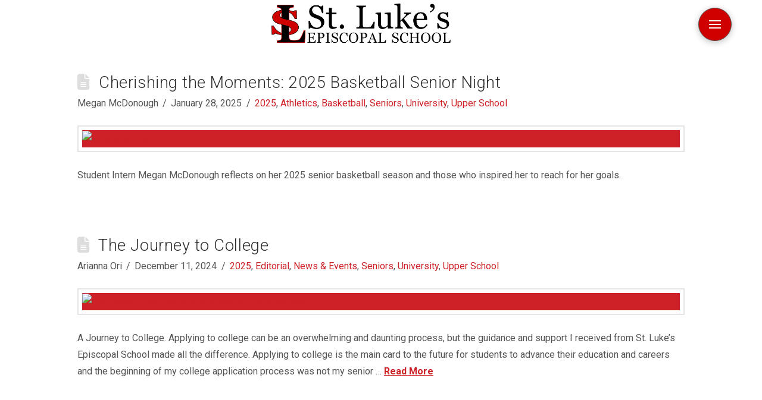

--- FILE ---
content_type: text/html
request_url: https://slesmobile.org/category/university/upper-school/seniors/2025/
body_size: 27047
content:
<!DOCTYPE html>
<html class="no-js" lang="en-US">
<head>
<!-- Author Meta Tags by Molongui Authorship, visit: https://wordpress.org/plugins/molongui-authorship/ -->
<!-- /Molongui Authorship -->


<meta charset="UTF-8">
<meta name="viewport" content="width=device-width, initial-scale=1.0">
<link rel="pingback" href="https://slesmobile.org/xmlrpc.php">
<meta name='robots' content='index, follow, max-image-preview:large, max-snippet:-1, max-video-preview:-1' />

	<!-- This site is optimized with the Yoast SEO Premium plugin v26.2 (Yoast SEO v26.8) - https://yoast.com/product/yoast-seo-premium-wordpress/ -->
	<title>2025 Archives &#8226; St. Luke&#039;s School</title>
	<link rel="canonical" href="https://slesmobile.org/category/university/upper-school/seniors/2025/" />
	<meta property="og:locale" content="en_US" />
	<meta property="og:type" content="article" />
	<meta property="og:title" content="2025 Archives" />
	<meta property="og:url" content="https://slesmobile.org/category/university/upper-school/seniors/2025/" />
	<meta property="og:site_name" content="St. Luke&#039;s School" />
	<meta property="og:image" content="https://slesmobile.org/wp-content/uploads/2020/09/St.-Lukes-Photos-32-1-1024x720.jpg" />
	<meta property="og:image:width" content="1024" />
	<meta property="og:image:height" content="720" />
	<meta property="og:image:type" content="image/jpeg" />
	<meta name="twitter:card" content="summary_large_image" />
	<meta name="twitter:site" content="@slwildcats" />
	<script type="application/ld+json" class="yoast-schema-graph">{"@context":"https://schema.org","@graph":[{"@type":"CollectionPage","@id":"https://slesmobile.org/category/university/upper-school/seniors/2025/","url":"https://slesmobile.org/category/university/upper-school/seniors/2025/","name":"2025 Archives &#8226; St. Luke&#039;s School","isPartOf":{"@id":"https://slesmobile.org/#website"},"primaryImageOfPage":{"@id":"https://slesmobile.org/category/university/upper-school/seniors/2025/#primaryimage"},"image":{"@id":"https://slesmobile.org/category/university/upper-school/seniors/2025/#primaryimage"},"thumbnailUrl":"https://slesmobile.org/wp-content/uploads/New-Project.avif","breadcrumb":{"@id":"https://slesmobile.org/category/university/upper-school/seniors/2025/#breadcrumb"},"inLanguage":"en-US"},{"@type":"ImageObject","inLanguage":"en-US","@id":"https://slesmobile.org/category/university/upper-school/seniors/2025/#primaryimage","url":"https://slesmobile.org/wp-content/uploads/New-Project.avif","contentUrl":"https://slesmobile.org/wp-content/uploads/New-Project.avif","width":1920,"height":1080,"caption":"Basketball Senior Night"},{"@type":"BreadcrumbList","@id":"https://slesmobile.org/category/university/upper-school/seniors/2025/#breadcrumb","itemListElement":[{"@type":"ListItem","position":1,"name":"Home","item":"https://slesmobile.org/"},{"@type":"ListItem","position":2,"name":"University","item":"https://slesmobile.org/category/university/"},{"@type":"ListItem","position":3,"name":"Upper School","item":"https://slesmobile.org/category/university/upper-school/"},{"@type":"ListItem","position":4,"name":"Seniors","item":"https://slesmobile.org/category/university/upper-school/seniors/"},{"@type":"ListItem","position":5,"name":"2025"}]},{"@type":"WebSite","@id":"https://slesmobile.org/#website","url":"https://slesmobile.org/","name":"St. Luke&#039;s School","description":"Mobile&#039;s Top K2-12 Private School","publisher":{"@id":"https://slesmobile.org/#organization"},"potentialAction":[{"@type":"SearchAction","target":{"@type":"EntryPoint","urlTemplate":"https://slesmobile.org/?s={search_term_string}"},"query-input":{"@type":"PropertyValueSpecification","valueRequired":true,"valueName":"search_term_string"}}],"inLanguage":"en-US"},{"@type":["Organization","Place","School"],"@id":"https://slesmobile.org/#organization","name":"St. Luke's Episcopal School","alternateName":"SLES","url":"https://slesmobile.org/","logo":{"@id":"https://slesmobile.org/category/university/upper-school/seniors/2025/#local-main-organization-logo"},"image":{"@id":"https://slesmobile.org/category/university/upper-school/seniors/2025/#local-main-organization-logo"},"sameAs":["https://facebook.com/stlukesepiscopalschool/","https://x.com/slwildcats","https://www.instagram.com/st.lukes.mobile/","https://www.pinterest.com/cjackson2070/"],"address":{"@id":"https://slesmobile.org/category/university/upper-school/seniors/2025/#local-main-place-address"},"geo":{"@type":"GeoCoordinates","latitude":"30.661547642176252","longitude":" -88.1662726826056"},"telephone":["251-666-2991"],"openingHoursSpecification":[{"@type":"OpeningHoursSpecification","dayOfWeek":["Monday","Tuesday","Wednesday","Thursday","Friday"],"opens":"07:45","closes":"15:00"},{"@type":"OpeningHoursSpecification","dayOfWeek":["Saturday","Sunday"],"opens":"00:00","closes":"00:00"}],"email":"website@slesmobile.org","faxNumber":"251-410-6183","areaServed":"Mobile County, Alabama"},{"@type":"PostalAddress","@id":"https://slesmobile.org/category/university/upper-school/seniors/2025/#local-main-place-address","streetAddress":"1400 South University Boulevard","addressLocality":"Mobile","postalCode":"36609","addressRegion":"Alabama","addressCountry":"US"},{"@type":"ImageObject","inLanguage":"en-US","@id":"https://slesmobile.org/category/university/upper-school/seniors/2025/#local-main-organization-logo","url":"https://slesmobile.org/wp-content/uploads/Hi-Res-logo-Varsity-Red.png","contentUrl":"https://slesmobile.org/wp-content/uploads/Hi-Res-logo-Varsity-Red.png","width":983,"height":1049,"caption":"St. Luke's Episcopal School"}]}</script>
	<meta name="geo.placename" content="Mobile" />
	<meta name="geo.position" content="30.661547642176252; -88.1662726826056" />
	<meta name="geo.region" content="United States (US)" />
	<!-- / Yoast SEO Premium plugin. -->


<link rel="alternate" type="application/rss+xml" title="St. Luke&#039;s School &raquo; Feed" href="https://slesmobile.org/feed/" />
<link rel="alternate" type="application/rss+xml" title="St. Luke&#039;s School &raquo; 2025 Category Feed" href="https://slesmobile.org/category/university/upper-school/seniors/2025/feed/" />
<style id='wp-img-auto-sizes-contain-inline-css' type='text/css'>
img:is([sizes=auto i],[sizes^="auto," i]){contain-intrinsic-size:3000px 1500px}
/*# sourceURL=wp-img-auto-sizes-contain-inline-css */
</style>
<style id='wp-block-library-inline-css' type='text/css'>
:root{--wp-block-synced-color:#7a00df;--wp-block-synced-color--rgb:122,0,223;--wp-bound-block-color:var(--wp-block-synced-color);--wp-editor-canvas-background:#ddd;--wp-admin-theme-color:#007cba;--wp-admin-theme-color--rgb:0,124,186;--wp-admin-theme-color-darker-10:#006ba1;--wp-admin-theme-color-darker-10--rgb:0,107,160.5;--wp-admin-theme-color-darker-20:#005a87;--wp-admin-theme-color-darker-20--rgb:0,90,135;--wp-admin-border-width-focus:2px}@media (min-resolution:192dpi){:root{--wp-admin-border-width-focus:1.5px}}.wp-element-button{cursor:pointer}:root .has-very-light-gray-background-color{background-color:#eee}:root .has-very-dark-gray-background-color{background-color:#313131}:root .has-very-light-gray-color{color:#eee}:root .has-very-dark-gray-color{color:#313131}:root .has-vivid-green-cyan-to-vivid-cyan-blue-gradient-background{background:linear-gradient(135deg,#00d084,#0693e3)}:root .has-purple-crush-gradient-background{background:linear-gradient(135deg,#34e2e4,#4721fb 50%,#ab1dfe)}:root .has-hazy-dawn-gradient-background{background:linear-gradient(135deg,#faaca8,#dad0ec)}:root .has-subdued-olive-gradient-background{background:linear-gradient(135deg,#fafae1,#67a671)}:root .has-atomic-cream-gradient-background{background:linear-gradient(135deg,#fdd79a,#004a59)}:root .has-nightshade-gradient-background{background:linear-gradient(135deg,#330968,#31cdcf)}:root .has-midnight-gradient-background{background:linear-gradient(135deg,#020381,#2874fc)}:root{--wp--preset--font-size--normal:16px;--wp--preset--font-size--huge:42px}.has-regular-font-size{font-size:1em}.has-larger-font-size{font-size:2.625em}.has-normal-font-size{font-size:var(--wp--preset--font-size--normal)}.has-huge-font-size{font-size:var(--wp--preset--font-size--huge)}.has-text-align-center{text-align:center}.has-text-align-left{text-align:left}.has-text-align-right{text-align:right}.has-fit-text{white-space:nowrap!important}#end-resizable-editor-section{display:none}.aligncenter{clear:both}.items-justified-left{justify-content:flex-start}.items-justified-center{justify-content:center}.items-justified-right{justify-content:flex-end}.items-justified-space-between{justify-content:space-between}.screen-reader-text{border:0;clip-path:inset(50%);height:1px;margin:-1px;overflow:hidden;padding:0;position:absolute;width:1px;word-wrap:normal!important}.screen-reader-text:focus{background-color:#ddd;clip-path:none;color:#444;display:block;font-size:1em;height:auto;left:5px;line-height:normal;padding:15px 23px 14px;text-decoration:none;top:5px;width:auto;z-index:100000}html :where(.has-border-color){border-style:solid}html :where([style*=border-top-color]){border-top-style:solid}html :where([style*=border-right-color]){border-right-style:solid}html :where([style*=border-bottom-color]){border-bottom-style:solid}html :where([style*=border-left-color]){border-left-style:solid}html :where([style*=border-width]){border-style:solid}html :where([style*=border-top-width]){border-top-style:solid}html :where([style*=border-right-width]){border-right-style:solid}html :where([style*=border-bottom-width]){border-bottom-style:solid}html :where([style*=border-left-width]){border-left-style:solid}html :where(img[class*=wp-image-]){height:auto;max-width:100%}:where(figure){margin:0 0 1em}html :where(.is-position-sticky){--wp-admin--admin-bar--position-offset:var(--wp-admin--admin-bar--height,0px)}@media screen and (max-width:600px){html :where(.is-position-sticky){--wp-admin--admin-bar--position-offset:0px}}

/*# sourceURL=wp-block-library-inline-css */
</style><style id='global-styles-inline-css' type='text/css'>
:root{--wp--preset--aspect-ratio--square: 1;--wp--preset--aspect-ratio--4-3: 4/3;--wp--preset--aspect-ratio--3-4: 3/4;--wp--preset--aspect-ratio--3-2: 3/2;--wp--preset--aspect-ratio--2-3: 2/3;--wp--preset--aspect-ratio--16-9: 16/9;--wp--preset--aspect-ratio--9-16: 9/16;--wp--preset--color--black: #000000;--wp--preset--color--cyan-bluish-gray: #abb8c3;--wp--preset--color--white: #ffffff;--wp--preset--color--pale-pink: #f78da7;--wp--preset--color--vivid-red: #cf2e2e;--wp--preset--color--luminous-vivid-orange: #ff6900;--wp--preset--color--luminous-vivid-amber: #fcb900;--wp--preset--color--light-green-cyan: #7bdcb5;--wp--preset--color--vivid-green-cyan: #00d084;--wp--preset--color--pale-cyan-blue: #8ed1fc;--wp--preset--color--vivid-cyan-blue: #0693e3;--wp--preset--color--vivid-purple: #9b51e0;--wp--preset--gradient--vivid-cyan-blue-to-vivid-purple: linear-gradient(135deg,rgb(6,147,227) 0%,rgb(155,81,224) 100%);--wp--preset--gradient--light-green-cyan-to-vivid-green-cyan: linear-gradient(135deg,rgb(122,220,180) 0%,rgb(0,208,130) 100%);--wp--preset--gradient--luminous-vivid-amber-to-luminous-vivid-orange: linear-gradient(135deg,rgb(252,185,0) 0%,rgb(255,105,0) 100%);--wp--preset--gradient--luminous-vivid-orange-to-vivid-red: linear-gradient(135deg,rgb(255,105,0) 0%,rgb(207,46,46) 100%);--wp--preset--gradient--very-light-gray-to-cyan-bluish-gray: linear-gradient(135deg,rgb(238,238,238) 0%,rgb(169,184,195) 100%);--wp--preset--gradient--cool-to-warm-spectrum: linear-gradient(135deg,rgb(74,234,220) 0%,rgb(151,120,209) 20%,rgb(207,42,186) 40%,rgb(238,44,130) 60%,rgb(251,105,98) 80%,rgb(254,248,76) 100%);--wp--preset--gradient--blush-light-purple: linear-gradient(135deg,rgb(255,206,236) 0%,rgb(152,150,240) 100%);--wp--preset--gradient--blush-bordeaux: linear-gradient(135deg,rgb(254,205,165) 0%,rgb(254,45,45) 50%,rgb(107,0,62) 100%);--wp--preset--gradient--luminous-dusk: linear-gradient(135deg,rgb(255,203,112) 0%,rgb(199,81,192) 50%,rgb(65,88,208) 100%);--wp--preset--gradient--pale-ocean: linear-gradient(135deg,rgb(255,245,203) 0%,rgb(182,227,212) 50%,rgb(51,167,181) 100%);--wp--preset--gradient--electric-grass: linear-gradient(135deg,rgb(202,248,128) 0%,rgb(113,206,126) 100%);--wp--preset--gradient--midnight: linear-gradient(135deg,rgb(2,3,129) 0%,rgb(40,116,252) 100%);--wp--preset--font-size--small: 13px;--wp--preset--font-size--medium: 20px;--wp--preset--font-size--large: 36px;--wp--preset--font-size--x-large: 42px;--wp--preset--spacing--20: 0.44rem;--wp--preset--spacing--30: 0.67rem;--wp--preset--spacing--40: 1rem;--wp--preset--spacing--50: 1.5rem;--wp--preset--spacing--60: 2.25rem;--wp--preset--spacing--70: 3.38rem;--wp--preset--spacing--80: 5.06rem;--wp--preset--shadow--natural: 6px 6px 9px rgba(0, 0, 0, 0.2);--wp--preset--shadow--deep: 12px 12px 50px rgba(0, 0, 0, 0.4);--wp--preset--shadow--sharp: 6px 6px 0px rgba(0, 0, 0, 0.2);--wp--preset--shadow--outlined: 6px 6px 0px -3px rgb(255, 255, 255), 6px 6px rgb(0, 0, 0);--wp--preset--shadow--crisp: 6px 6px 0px rgb(0, 0, 0);}:where(.is-layout-flex){gap: 0.5em;}:where(.is-layout-grid){gap: 0.5em;}body .is-layout-flex{display: flex;}.is-layout-flex{flex-wrap: wrap;align-items: center;}.is-layout-flex > :is(*, div){margin: 0;}body .is-layout-grid{display: grid;}.is-layout-grid > :is(*, div){margin: 0;}:where(.wp-block-columns.is-layout-flex){gap: 2em;}:where(.wp-block-columns.is-layout-grid){gap: 2em;}:where(.wp-block-post-template.is-layout-flex){gap: 1.25em;}:where(.wp-block-post-template.is-layout-grid){gap: 1.25em;}.has-black-color{color: var(--wp--preset--color--black) !important;}.has-cyan-bluish-gray-color{color: var(--wp--preset--color--cyan-bluish-gray) !important;}.has-white-color{color: var(--wp--preset--color--white) !important;}.has-pale-pink-color{color: var(--wp--preset--color--pale-pink) !important;}.has-vivid-red-color{color: var(--wp--preset--color--vivid-red) !important;}.has-luminous-vivid-orange-color{color: var(--wp--preset--color--luminous-vivid-orange) !important;}.has-luminous-vivid-amber-color{color: var(--wp--preset--color--luminous-vivid-amber) !important;}.has-light-green-cyan-color{color: var(--wp--preset--color--light-green-cyan) !important;}.has-vivid-green-cyan-color{color: var(--wp--preset--color--vivid-green-cyan) !important;}.has-pale-cyan-blue-color{color: var(--wp--preset--color--pale-cyan-blue) !important;}.has-vivid-cyan-blue-color{color: var(--wp--preset--color--vivid-cyan-blue) !important;}.has-vivid-purple-color{color: var(--wp--preset--color--vivid-purple) !important;}.has-black-background-color{background-color: var(--wp--preset--color--black) !important;}.has-cyan-bluish-gray-background-color{background-color: var(--wp--preset--color--cyan-bluish-gray) !important;}.has-white-background-color{background-color: var(--wp--preset--color--white) !important;}.has-pale-pink-background-color{background-color: var(--wp--preset--color--pale-pink) !important;}.has-vivid-red-background-color{background-color: var(--wp--preset--color--vivid-red) !important;}.has-luminous-vivid-orange-background-color{background-color: var(--wp--preset--color--luminous-vivid-orange) !important;}.has-luminous-vivid-amber-background-color{background-color: var(--wp--preset--color--luminous-vivid-amber) !important;}.has-light-green-cyan-background-color{background-color: var(--wp--preset--color--light-green-cyan) !important;}.has-vivid-green-cyan-background-color{background-color: var(--wp--preset--color--vivid-green-cyan) !important;}.has-pale-cyan-blue-background-color{background-color: var(--wp--preset--color--pale-cyan-blue) !important;}.has-vivid-cyan-blue-background-color{background-color: var(--wp--preset--color--vivid-cyan-blue) !important;}.has-vivid-purple-background-color{background-color: var(--wp--preset--color--vivid-purple) !important;}.has-black-border-color{border-color: var(--wp--preset--color--black) !important;}.has-cyan-bluish-gray-border-color{border-color: var(--wp--preset--color--cyan-bluish-gray) !important;}.has-white-border-color{border-color: var(--wp--preset--color--white) !important;}.has-pale-pink-border-color{border-color: var(--wp--preset--color--pale-pink) !important;}.has-vivid-red-border-color{border-color: var(--wp--preset--color--vivid-red) !important;}.has-luminous-vivid-orange-border-color{border-color: var(--wp--preset--color--luminous-vivid-orange) !important;}.has-luminous-vivid-amber-border-color{border-color: var(--wp--preset--color--luminous-vivid-amber) !important;}.has-light-green-cyan-border-color{border-color: var(--wp--preset--color--light-green-cyan) !important;}.has-vivid-green-cyan-border-color{border-color: var(--wp--preset--color--vivid-green-cyan) !important;}.has-pale-cyan-blue-border-color{border-color: var(--wp--preset--color--pale-cyan-blue) !important;}.has-vivid-cyan-blue-border-color{border-color: var(--wp--preset--color--vivid-cyan-blue) !important;}.has-vivid-purple-border-color{border-color: var(--wp--preset--color--vivid-purple) !important;}.has-vivid-cyan-blue-to-vivid-purple-gradient-background{background: var(--wp--preset--gradient--vivid-cyan-blue-to-vivid-purple) !important;}.has-light-green-cyan-to-vivid-green-cyan-gradient-background{background: var(--wp--preset--gradient--light-green-cyan-to-vivid-green-cyan) !important;}.has-luminous-vivid-amber-to-luminous-vivid-orange-gradient-background{background: var(--wp--preset--gradient--luminous-vivid-amber-to-luminous-vivid-orange) !important;}.has-luminous-vivid-orange-to-vivid-red-gradient-background{background: var(--wp--preset--gradient--luminous-vivid-orange-to-vivid-red) !important;}.has-very-light-gray-to-cyan-bluish-gray-gradient-background{background: var(--wp--preset--gradient--very-light-gray-to-cyan-bluish-gray) !important;}.has-cool-to-warm-spectrum-gradient-background{background: var(--wp--preset--gradient--cool-to-warm-spectrum) !important;}.has-blush-light-purple-gradient-background{background: var(--wp--preset--gradient--blush-light-purple) !important;}.has-blush-bordeaux-gradient-background{background: var(--wp--preset--gradient--blush-bordeaux) !important;}.has-luminous-dusk-gradient-background{background: var(--wp--preset--gradient--luminous-dusk) !important;}.has-pale-ocean-gradient-background{background: var(--wp--preset--gradient--pale-ocean) !important;}.has-electric-grass-gradient-background{background: var(--wp--preset--gradient--electric-grass) !important;}.has-midnight-gradient-background{background: var(--wp--preset--gradient--midnight) !important;}.has-small-font-size{font-size: var(--wp--preset--font-size--small) !important;}.has-medium-font-size{font-size: var(--wp--preset--font-size--medium) !important;}.has-large-font-size{font-size: var(--wp--preset--font-size--large) !important;}.has-x-large-font-size{font-size: var(--wp--preset--font-size--x-large) !important;}
/*# sourceURL=global-styles-inline-css */
</style>

<style id='classic-theme-styles-inline-css' type='text/css'>
/*! This file is auto-generated */
.wp-block-button__link{color:#fff;background-color:#32373c;border-radius:9999px;box-shadow:none;text-decoration:none;padding:calc(.667em + 2px) calc(1.333em + 2px);font-size:1.125em}.wp-block-file__button{background:#32373c;color:#fff;text-decoration:none}
/*# sourceURL=/wp-includes/css/classic-themes.min.css */
</style>
<link rel='stylesheet' id='x-stack-css' href='https://slesmobile.org/wp-content/themes/pro/framework/dist/css/site/stacks/renew.css?ver=6.7.6' type='text/css' media='all' />
<link rel='stylesheet' id='the-grid-css' href='https://slesmobile.org/wp-content/plugins/the-grid/frontend/assets/css/the-grid.min.css?ver=2.7.9.1' type='text/css' media='all' />
<style id='the-grid-inline-css' type='text/css'>
.tolb-holder{background:rgba(0,0,0,0.8)}.tolb-holder .tolb-close,.tolb-holder .tolb-title,.tolb-holder .tolb-counter,.tolb-holder .tolb-next i,.tolb-holder .tolb-prev i{color:#ffffff}.tolb-holder .tolb-load{border-color:rgba(255,255,255,0.2);border-left:3px solid #ffffff}
.to-heart-icon,.to-heart-icon svg,.to-post-like,.to-post-like .to-like-count{position:relative;display:inline-block}.to-post-like{width:auto;cursor:pointer;font-weight:400}.to-heart-icon{float:left;margin:0 4px 0 0}.to-heart-icon svg{overflow:visible;width:15px;height:14px}.to-heart-icon g{-webkit-transform:scale(1);transform:scale(1)}.to-heart-icon path{-webkit-transform:scale(1);transform:scale(1);transition:fill .4s ease,stroke .4s ease}.no-liked .to-heart-icon path{fill:#999;stroke:#999}.empty-heart .to-heart-icon path{fill:transparent!important;stroke:#999}.liked .to-heart-icon path,.to-heart-icon svg:hover path{fill:#ff6863!important;stroke:#ff6863!important}@keyframes heartBeat{0%{transform:scale(1)}20%{transform:scale(.8)}30%{transform:scale(.95)}45%{transform:scale(.75)}50%{transform:scale(.85)}100%{transform:scale(.9)}}@-webkit-keyframes heartBeat{0%,100%,50%{-webkit-transform:scale(1)}20%{-webkit-transform:scale(.8)}30%{-webkit-transform:scale(.95)}45%{-webkit-transform:scale(.75)}}.heart-pulse g{-webkit-animation-name:heartBeat;animation-name:heartBeat;-webkit-animation-duration:1s;animation-duration:1s;-webkit-animation-iteration-count:infinite;animation-iteration-count:infinite;-webkit-transform-origin:50% 50%;transform-origin:50% 50%}.to-post-like a{color:inherit!important;fill:inherit!important;stroke:inherit!important}
/*# sourceURL=the-grid-inline-css */
</style>
<style id='cs-inline-css' type='text/css'>
@media (min-width:1200px){.x-hide-xl{display:none !important;}}@media (min-width:979px) and (max-width:1199px){.x-hide-lg{display:none !important;}}@media (min-width:767px) and (max-width:978px){.x-hide-md{display:none !important;}}@media (min-width:480px) and (max-width:766px){.x-hide-sm{display:none !important;}}@media (max-width:479px){.x-hide-xs{display:none !important;}} a,h1 a:hover,h2 a:hover,h3 a:hover,h4 a:hover,h5 a:hover,h6 a:hover,.x-comment-time:hover,#reply-title small a,.comment-reply-link:hover,.x-comment-author a:hover,.x-recent-posts a:hover .h-recent-posts{color:rgb(205,32,39);}a:hover,#reply-title small a:hover{color:rgb(174,27,32);}.entry-title i,.entry-title svg{color:#dddddd;}a.x-img-thumbnail:hover,li.bypostauthor > article.comment{border-color:rgb(205,32,39);}.flex-direction-nav a,.flex-control-nav a:hover,.flex-control-nav a.flex-active,.x-dropcap,.x-skill-bar .bar,.x-pricing-column.featured h2,.h-comments-title small,.x-pagination a:hover,.woocommerce-pagination a:hover,.x-entry-share .x-share:hover,.entry-thumb,.widget_tag_cloud .tagcloud a:hover,.widget_product_tag_cloud .tagcloud a:hover,.x-highlight,.x-recent-posts .x-recent-posts-img:after,.x-portfolio-filters{background-color:rgb(205,32,39);}.x-portfolio-filters:hover{background-color:rgb(174,27,32);}.x-main{width:calc(72% - 3.20197%);}.x-sidebar{width:calc(100% - 3.20197% - 72%);}.h-landmark{font-weight:400;}.x-comment-author a{color:rgb(84,84,84);}.x-comment-author a,.comment-form-author label,.comment-form-email label,.comment-form-url label,.comment-form-rating label,.comment-form-comment label,.widget_calendar #wp-calendar caption,.widget_calendar #wp-calendar th,.x-accordion-heading .x-accordion-toggle,.x-nav-tabs > li > a:hover,.x-nav-tabs > .active > a,.x-nav-tabs > .active > a:hover{color:rgba(0,0,0,.82);}.widget_calendar #wp-calendar th{border-bottom-color:rgba(0,0,0,.82);}.x-pagination span.current,.woocommerce-pagination span[aria-current],.x-portfolio-filters-menu,.widget_tag_cloud .tagcloud a,.h-feature-headline span i,.widget_price_filter .ui-slider .ui-slider-handle{background-color:rgba(0,0,0,.82);}@media (max-width:978.98px){}html{font-size:16px;}@media (min-width:479px){html{font-size:16px;}}@media (min-width:766px){html{font-size:16px;}}@media (min-width:978px){html{font-size:16px;}}@media (min-width:1199px){html{font-size:16px;}}body{font-style:normal;font-weight:400;color:rgb(84,84,84);background-color:#ffffff;}.w-b{font-weight:400 !important;}h1,h2,h3,h4,h5,h6,.h1,.h2,.h3,.h4,.h5,.h6,.x-text-headline{font-family:"Roboto",sans-serif;font-style:normal;font-weight:300;}h1,.h1{letter-spacing:0.02em;}h2,.h2{letter-spacing:0.02em;}h3,.h3{letter-spacing:-0.035em;}h4,.h4{letter-spacing:-0.035em;}h5,.h5{letter-spacing:-0.035em;}h6,.h6{letter-spacing:-0.035em;}.w-h{font-weight:300 !important;}.x-container.width{width:88%;}.x-container.max{max-width:1020px;}.x-bar-content.x-container.width{flex-basis:88%;}.x-main.full{float:none;clear:both;display:block;width:auto;}@media (max-width:978.98px){.x-main.full,.x-main.left,.x-main.right,.x-sidebar.left,.x-sidebar.right{float:none;display:block;width:auto !important;}}.entry-header,.entry-content{font-size:1rem;}body,input,button,select,textarea{font-family:"Roboto",sans-serif;}h1,h2,h3,h4,h5,h6,.h1,.h2,.h3,.h4,.h5,.h6,h1 a,h2 a,h3 a,h4 a,h5 a,h6 a,.h1 a,.h2 a,.h3 a,.h4 a,.h5 a,.h6 a,blockquote{color:rgba(0,0,0,.82);}.cfc-h-tx{color:rgba(0,0,0,.82) !important;}.cfc-h-bd{border-color:rgba(0,0,0,.82) !important;}.cfc-h-bg{background-color:rgba(0,0,0,.82) !important;}.cfc-b-tx{color:rgb(84,84,84) !important;}.cfc-b-bd{border-color:rgb(84,84,84) !important;}.cfc-b-bg{background-color:rgb(84,84,84) !important;}.x-btn,.button,[type="submit"]{color:#ffffff;border-color:rgb(174,27,32);background-color:#ce0000;margin-bottom:0.25em;text-shadow:0 0.075em 0.075em rgba(0,0,0,0.5);box-shadow:0 0.25em 0 0 rgb(174,27,32),0 4px 9px rgba(0,0,0,0.75);border-radius:0.25em;padding:0.579em 1.105em 0.842em;font-size:19px;}.x-btn:hover,.button:hover,[type="submit"]:hover{color:#ffffff;border-color:rgb(159,25,29);background-color:rgb(174,27,32);margin-bottom:0.25em;text-shadow:0 0.075em 0.075em rgba(0,0,0,0.5);box-shadow:0 0.25em 0 0 rgb(159,25,29),0 4px 9px rgba(0,0,0,0.75);}.x-btn.x-btn-real,.x-btn.x-btn-real:hover{margin-bottom:0.25em;text-shadow:0 0.075em 0.075em rgba(0,0,0,0.65);}.x-btn.x-btn-real{box-shadow:0 0.25em 0 0 rgb(174,27,32),0 4px 9px rgba(0,0,0,0.75);}.x-btn.x-btn-real:hover{box-shadow:0 0.25em 0 0 rgb(159,25,29),0 4px 9px rgba(0,0,0,0.75);}.x-btn.x-btn-flat,.x-btn.x-btn-flat:hover{margin-bottom:0;text-shadow:0 0.075em 0.075em rgba(0,0,0,0.65);box-shadow:none;}.x-btn.x-btn-transparent,.x-btn.x-btn-transparent:hover{margin-bottom:0;border-width:3px;text-shadow:none;text-transform:uppercase;background-color:transparent;box-shadow:none;}body .gform_wrapper .gfield_required{color:rgb(205,32,39);}body .gform_wrapper h2.gsection_title,body .gform_wrapper h3.gform_title,body .gform_wrapper .top_label .gfield_label,body .gform_wrapper .left_label .gfield_label,body .gform_wrapper .right_label .gfield_label{font-weight:300;}body .gform_wrapper h2.gsection_title{letter-spacing:0.02em!important;}body .gform_wrapper h3.gform_title{letter-spacing:-0.035em!important;}body .gform_wrapper .top_label .gfield_label,body .gform_wrapper .left_label .gfield_label,body .gform_wrapper .right_label .gfield_label{color:rgba(0,0,0,.82);}body .gform_wrapper .validation_message{font-weight:400;}.bg .mejs-container,.x-video .mejs-container{position:unset !important;} @font-face{font-family:'FontAwesomePro';font-style:normal;font-weight:900;font-display:block;src:url('https://slesmobile.org/wp-content/themes/pro/cornerstone/assets/fonts/fa-solid-900.woff2?ver=6.7.2') format('woff2'),url('https://slesmobile.org/wp-content/themes/pro/cornerstone/assets/fonts/fa-solid-900.ttf?ver=6.7.2') format('truetype');}[data-x-fa-pro-icon]{font-family:"FontAwesomePro" !important;}[data-x-fa-pro-icon]:before{content:attr(data-x-fa-pro-icon);}[data-x-icon],[data-x-icon-o],[data-x-icon-l],[data-x-icon-s],[data-x-icon-b],[data-x-icon-sr],[data-x-icon-ss],[data-x-icon-sl],[data-x-fa-pro-icon],[class*="cs-fa-"]{display:inline-flex;font-style:normal;font-weight:400;text-decoration:inherit;text-rendering:auto;-webkit-font-smoothing:antialiased;-moz-osx-font-smoothing:grayscale;}[data-x-icon].left,[data-x-icon-o].left,[data-x-icon-l].left,[data-x-icon-s].left,[data-x-icon-b].left,[data-x-icon-sr].left,[data-x-icon-ss].left,[data-x-icon-sl].left,[data-x-fa-pro-icon].left,[class*="cs-fa-"].left{margin-right:0.5em;}[data-x-icon].right,[data-x-icon-o].right,[data-x-icon-l].right,[data-x-icon-s].right,[data-x-icon-b].right,[data-x-icon-sr].right,[data-x-icon-ss].right,[data-x-icon-sl].right,[data-x-fa-pro-icon].right,[class*="cs-fa-"].right{margin-left:0.5em;}[data-x-icon]:before,[data-x-icon-o]:before,[data-x-icon-l]:before,[data-x-icon-s]:before,[data-x-icon-b]:before,[data-x-icon-sr]:before,[data-x-icon-ss]:before,[data-x-icon-sl]:before,[data-x-fa-pro-icon]:before,[class*="cs-fa-"]:before{line-height:1;}@font-face{font-family:'FontAwesome';font-style:normal;font-weight:900;font-display:block;src:url('https://slesmobile.org/wp-content/themes/pro/cornerstone/assets/fonts/fa-solid-900.woff2?ver=6.7.2') format('woff2'),url('https://slesmobile.org/wp-content/themes/pro/cornerstone/assets/fonts/fa-solid-900.ttf?ver=6.7.2') format('truetype');}[data-x-icon],[data-x-icon-s],[data-x-icon][class*="cs-fa-"]{font-family:"FontAwesome" !important;font-weight:900;}[data-x-icon]:before,[data-x-icon][class*="cs-fa-"]:before{content:attr(data-x-icon);}[data-x-icon-s]:before{content:attr(data-x-icon-s);}@font-face{font-family:'FontAwesomeRegular';font-style:normal;font-weight:400;font-display:block;src:url('https://slesmobile.org/wp-content/themes/pro/cornerstone/assets/fonts/fa-regular-400.woff2?ver=6.7.2') format('woff2'),url('https://slesmobile.org/wp-content/themes/pro/cornerstone/assets/fonts/fa-regular-400.ttf?ver=6.7.2') format('truetype');}@font-face{font-family:'FontAwesomePro';font-style:normal;font-weight:400;font-display:block;src:url('https://slesmobile.org/wp-content/themes/pro/cornerstone/assets/fonts/fa-regular-400.woff2?ver=6.7.2') format('woff2'),url('https://slesmobile.org/wp-content/themes/pro/cornerstone/assets/fonts/fa-regular-400.ttf?ver=6.7.2') format('truetype');}[data-x-icon-o]{font-family:"FontAwesomeRegular" !important;}[data-x-icon-o]:before{content:attr(data-x-icon-o);}@font-face{font-family:'FontAwesomeLight';font-style:normal;font-weight:300;font-display:block;src:url('https://slesmobile.org/wp-content/themes/pro/cornerstone/assets/fonts/fa-light-300.woff2?ver=6.7.2') format('woff2'),url('https://slesmobile.org/wp-content/themes/pro/cornerstone/assets/fonts/fa-light-300.ttf?ver=6.7.2') format('truetype');}@font-face{font-family:'FontAwesomePro';font-style:normal;font-weight:300;font-display:block;src:url('https://slesmobile.org/wp-content/themes/pro/cornerstone/assets/fonts/fa-light-300.woff2?ver=6.7.2') format('woff2'),url('https://slesmobile.org/wp-content/themes/pro/cornerstone/assets/fonts/fa-light-300.ttf?ver=6.7.2') format('truetype');}[data-x-icon-l]{font-family:"FontAwesomeLight" !important;font-weight:300;}[data-x-icon-l]:before{content:attr(data-x-icon-l);}@font-face{font-family:'FontAwesomeBrands';font-style:normal;font-weight:normal;font-display:block;src:url('https://slesmobile.org/wp-content/themes/pro/cornerstone/assets/fonts/fa-brands-400.woff2?ver=6.7.2') format('woff2'),url('https://slesmobile.org/wp-content/themes/pro/cornerstone/assets/fonts/fa-brands-400.ttf?ver=6.7.2') format('truetype');}[data-x-icon-b]{font-family:"FontAwesomeBrands" !important;}[data-x-icon-b]:before{content:attr(data-x-icon-b);}.widget.widget_rss li .rsswidget:before{content:"\f35d";padding-right:0.4em;font-family:"FontAwesome";} .m54a-0.x-bar{height:5.09em;border-top-width:0;border-right-width:0;border-bottom-width:0;border-left-width:0;font-size:16px;background-color:transparent;z-index:9999;}.m54a-0 .x-bar-content{display:flex;flex-direction:row;justify-content:flex-start;align-items:center;flex-grow:0;flex-shrink:1;flex-basis:92%;height:5.09em;}.m54a-0.x-bar-outer-spacers:after,.m54a-0.x-bar-outer-spacers:before{flex-basis:1.92em;width:1.92em!important;height:1.92em;}.m54a-0.x-bar-space{font-size:16px;height:5.09em;}.m54a-1.x-bar-container{display:flex;flex-direction:row;align-items:center;flex-shrink:0;flex-basis:auto;border-top-width:0;border-right-width:0;border-bottom-width:0;border-left-width:0;font-size:1em;z-index:1;}.m54a-2.x-bar-container{justify-content:center;flex-grow:1;}.m54a-3.x-bar-container{justify-content:space-between;flex-grow:0;background-color:transparent;}.m54a-4.x-image{font-size:1em;border-top-width:0;border-right-width:0;border-bottom-width:0;border-left-width:0;}.m54a-4.x-image img{width:100%;aspect-ratio:auto;}.m54a-4.x-image:hover,.m54a-4.x-image[class*="active"],[data-x-effect-provider*="colors"]:hover .m54a-4.x-image{background-color:transparent;}.m54a-5.x-image{width:320px;background-color:transparent;}.m54a-6.x-image{width:200px;background-color:transparent;}.m54a-7.x-anchor {width:3.5em;height:3.5em;}.m54a-8.x-anchor {margin-top:0em;margin-right:0em;}.m54a-9.x-anchor {margin-bottom:0em;margin-left:0.5em;}.m54a-9.x-anchor .x-graphic-icon {color:rgba(0,0,0,1);}.m54a-9.x-anchor:hover .x-graphic-icon,.m54a-9.x-anchor[class*="active"] .x-graphic-icon,[data-x-effect-provider*="colors"]:hover .m54a-9.x-anchor .x-graphic-icon {color:rgba(0,0,0,0.5);}.m54a-a.x-anchor {border-top-width:1px;border-right-width:1px;border-bottom-width:1px;border-left-width:1px;border-top-style:solid;border-right-style:solid;border-bottom-style:solid;border-left-style:solid;border-top-color:rgb(84,84,84);border-right-color:rgb(84,84,84);border-bottom-color:rgb(84,84,84);border-left-color:rgb(84,84,84);border-top-left-radius:100em;border-top-right-radius:100em;border-bottom-right-radius:100em;border-bottom-left-radius:100em;background-color:#ce0000;box-shadow:0em 0.15em 0.65em 0em rgba(0,0,0,0.25);}.m54a-a.x-anchor .x-graphic-icon {font-size:1.25em;width:auto;border-top-width:0;border-right-width:0;border-bottom-width:0;border-left-width:0;}.m54a-b.x-anchor {font-size:1em;}.m54a-b.x-anchor .x-anchor-content {display:flex;flex-direction:row;align-items:center;}.m54a-c.x-anchor .x-anchor-content {justify-content:center;}.m54a-e.x-anchor .x-graphic {margin-top:5px;margin-right:5px;margin-bottom:5px;margin-left:5px;}.m54a-g.x-anchor .x-toggle {color:rgb(255,246,243);}.m54a-h.x-anchor:hover .x-toggle,.m54a-h.x-anchor[class*="active"] .x-toggle,[data-x-effect-provider*="colors"]:hover .m54a-h.x-anchor .x-toggle {color:rgba(0,0,0,0.5);}.m54a-h.x-anchor .x-toggle-burger {width:10em;margin-top:3em;margin-right:0;margin-bottom:3em;margin-left:0;font-size:2px;}.m54a-h.x-anchor .x-toggle-burger-bun-t {transform:translate3d(0,calc(3em * -1),0);}.m54a-h.x-anchor .x-toggle-burger-bun-b {transform:translate3d(0,3em,0);}.m54a-i.x-anchor {width:100%;}.m54a-i.x-anchor .x-anchor-text-primary {color:rgb(0,0,0);}.m54a-i.x-anchor .x-anchor-text-secondary {color:rgb(117,117,117);}.m54a-i.x-anchor:hover .x-anchor-text-secondary,.m54a-i.x-anchor[class*="active"] .x-anchor-text-secondary,[data-x-effect-provider*="colors"]:hover .m54a-i.x-anchor .x-anchor-text-secondary {color:rgba(0,0,0,0.5);}.m54a-i.x-anchor .x-graphic {margin-bottom:0em;margin-left:0em;}.m54a-i.x-anchor .x-graphic-icon {text-shadow:0px 0.15em 0.35em rgba(0,0,0,0.27);border-top-left-radius:4em;border-top-right-radius:4em;border-bottom-right-radius:4em;border-bottom-left-radius:4em;}.m54a-k.x-anchor {border-top-width:0;border-right-width:0;border-bottom-width:0;border-left-width:0;}.m54a-k.x-anchor .x-anchor-text-primary {font-family:inherit;font-style:normal;}.m54a-l.x-anchor {border-top-left-radius:1.563em;border-top-right-radius:1.563em;border-bottom-right-radius:1.563em;border-bottom-left-radius:1.563em;background-color:transparent;}.m54a-l.x-anchor .x-anchor-content {padding-left:0em;}.m54a-l.x-anchor .x-anchor-text-primary {font-size:1.563em;font-weight:700;line-height:1.1;}.m54a-l.x-anchor .x-anchor-text-secondary {margin-top:0.409em;font-family:inherit;font-size:0.8em;font-style:normal;font-weight:inherit;line-height:1.3;}.m54a-l.x-anchor .x-graphic {margin-top:0em;margin-right:0.8em;}.m54a-l.x-anchor .x-graphic-icon {font-size:2em;width:2em;border-top-width:2px;border-right-width:2px;border-bottom-width:2px;border-left-width:2px;border-top-style:solid;border-right-style:solid;border-bottom-style:solid;border-left-style:solid;height:2em;line-height:2em;}.m54a-m.x-anchor .x-anchor-content {justify-content:flex-start;}.m54a-n.x-anchor .x-anchor-content {padding-top:0.5em;padding-bottom:0.5em;}.m54a-o.x-anchor .x-anchor-content {padding-right:1.25em;}.m54a-p.x-anchor:hover .x-anchor-text-primary,.m54a-p.x-anchor[class*="active"] .x-anchor-text-primary,[data-x-effect-provider*="colors"]:hover .m54a-p.x-anchor .x-anchor-text-primary {color:rgba(0,0,0,0.5);}.m54a-q.x-anchor .x-graphic-icon {color:rgb(255,255,255);}.m54a-r.x-anchor .x-graphic-icon {border-top-color:#ce0000;border-right-color:#ce0000;border-bottom-color:#ce0000;border-left-color:#ce0000;background-color:#ce0000;}.m54a-s.x-anchor {border-top-left-radius:0.409em;border-top-right-radius:0.409em;border-bottom-right-radius:0.409em;border-bottom-left-radius:0.409em;background-color:transparent;}.m54a-s.x-anchor .x-anchor-content {padding-right:0.64em;padding-left:0.64em;}.m54a-s.x-anchor:hover,.m54a-s.x-anchor[class*="active"],[data-x-effect-provider*="colors"]:hover .m54a-s.x-anchor {background-color:rgb(255,255,255);}.m54a-s.x-anchor .x-anchor-text-primary,.m54a-s.x-anchor .x-anchor-text-secondary {overflow-x:hidden;overflow-y:hidden;text-overflow:ellipsis;white-space:nowrap;}.m54a-s.x-anchor .x-anchor-text-primary {line-height:1.2;color:rgb(0,0,0);}.m54a-s.x-anchor,.m54a-s.x-anchor :not([data-x-particle]) {transition-duration:0ms;}.m54a-t.x-anchor .x-anchor-text-primary {font-size:1em;font-weight:inherit;}.m54a-u.x-anchor .x-anchor-content {padding-top:0.75em;padding-bottom:0.75em;}.m54a-u.x-anchor .x-anchor-text-primary {line-height:1;}.m54a-v.x-anchor .x-anchor-content {padding-right:0.75em;padding-left:0.75em;}.m54a-v.x-anchor .x-anchor-sub-indicator {color:rgba(0,0,0,1);}.m54a-v.x-anchor:hover .x-anchor-sub-indicator,.m54a-v.x-anchor[class*="active"] .x-anchor-sub-indicator,[data-x-effect-provider*="colors"]:hover .m54a-v.x-anchor .x-anchor-sub-indicator {color:rgba(0,0,0,0.5);}.m54a-w.x-anchor .x-anchor-text {margin-top:5px;margin-right:auto;margin-bottom:5px;margin-left:5px;}.m54a-w.x-anchor .x-anchor-sub-indicator {margin-top:5px;margin-right:5px;margin-bottom:5px;margin-left:5px;font-size:1em;}.m54a-x.x-anchor .x-anchor-text-primary {color:rgba(0,0,0,1);}.m54a-y.x-anchor {width:2.75em;height:2.75em;}.m54a-y.x-anchor:hover,.m54a-y.x-anchor[class*="active"],[data-x-effect-provider*="colors"]:hover .m54a-y.x-anchor {background-color:rgba(255,255,255,1);}.m54a-y.x-anchor .x-graphic-icon {color:rgb(255,246,243);background-color:transparent;}.m54a-z.x-anchor .x-graphic {margin-top:35%;margin-right:35%;margin-bottom:35%;margin-left:35%;}.m54a-10.x-anchor:hover .x-graphic-icon,.m54a-10.x-anchor[class*="active"] .x-graphic-icon,[data-x-effect-provider*="colors"]:hover .m54a-10.x-anchor .x-graphic-icon {color:#3b5998;}.m54a-11.x-anchor {margin-bottom:1.3820000000000001em;margin-left:1.3820000000000001em;}.m54a-12.x-anchor .x-graphic {margin-top:23%;margin-right:23%;margin-bottom:23%;margin-left:23%;}.m54a-13.x-anchor .x-graphic {margin-top:28%;margin-right:28%;margin-bottom:28%;margin-left:28%;}.m54a-14.x-anchor:hover .x-graphic-icon,.m54a-14.x-anchor[class*="active"] .x-graphic-icon,[data-x-effect-provider*="colors"]:hover .m54a-14.x-anchor .x-graphic-icon {color:rgb(84,84,84);}.m54a-15.x-anchor .x-graphic {margin-top:30%;margin-right:30%;margin-bottom:30%;margin-left:30%;}.m54a-16.x-anchor .x-graphic-icon {border-top-color:rgb(84,84,84);border-right-color:rgb(84,84,84);border-bottom-color:rgb(84,84,84);border-left-color:rgb(84,84,84);background-color:rgb(84,84,84);}.m54a-17.x-anchor:hover .x-anchor-text-primary,.m54a-17.x-anchor[class*="active"] .x-anchor-text-primary,[data-x-effect-provider*="colors"]:hover .m54a-17.x-anchor .x-anchor-text-primary {color:rgb(0,0,0);}.m54a-17.x-anchor .x-anchor-text-secondary {color:rgba(0,0,0,0.5);}.m54a-17.x-anchor .x-graphic {margin-bottom:0px;margin-left:0px;}.m54a-17.x-anchor .x-graphic-icon {text-shadow:0em 0.15em 0.35em rgba(0,0,0,0.27);border-top-left-radius:0.64em;border-top-right-radius:0.64em;border-bottom-right-radius:0.64em;border-bottom-left-radius:0.64em;}.m54a-17.x-anchor .x-toggle {color:rgba(0,0,0,1);}.m54a-18.x-anchor {margin-top:2px;margin-right:0px;margin-bottom:2px;margin-left:0px;border-top-left-radius:4px;border-top-right-radius:4px;border-bottom-right-radius:4px;border-bottom-left-radius:4px;background-color:rgba(0,0,0,0.07);}.m54a-18.x-anchor .x-anchor-content {padding-top:1em;padding-bottom:1em;}.m54a-18.x-anchor:hover,.m54a-18.x-anchor[class*="active"],[data-x-effect-provider*="colors"]:hover .m54a-18.x-anchor {background-color:#ce0000;}.m54a-18.x-anchor .x-anchor-text-primary {line-height:1.3;}.m54a-18.x-anchor:hover .x-anchor-text-primary,.m54a-18.x-anchor[class*="active"] .x-anchor-text-primary,[data-x-effect-provider*="colors"]:hover .m54a-18.x-anchor .x-anchor-text-primary {color:rgb(255,246,243);}.m54a-19.x-anchor .x-anchor-content {padding-left:1.25em;}.m54a-19.x-anchor .x-anchor-sub-indicator {color:rgba(0,0,0,0.5);}.m54a-19.x-anchor:hover .x-anchor-sub-indicator,.m54a-19.x-anchor[class*="active"] .x-anchor-sub-indicator,[data-x-effect-provider*="colors"]:hover .m54a-19.x-anchor .x-anchor-sub-indicator {color:rgb(0,0,0);}.m54a-1a.x-anchor .x-anchor-text-primary {color:rgba(0,0,0,0.5);}.m54a-1a.x-anchor:hover .x-anchor-text-primary,.m54a-1a.x-anchor[class*="active"] .x-anchor-text-primary,[data-x-effect-provider*="colors"]:hover .m54a-1a.x-anchor .x-anchor-text-primary {color:rgb(0,0,0);}.m54a-1b.x-anchor .x-graphic-icon {color:#ce0000;border-top-color:rgb(0,0,0);border-right-color:rgb(0,0,0);border-bottom-color:rgb(0,0,0);border-left-color:rgb(0,0,0);background-color:rgb(255,255,255);}.m54a-1c.x-anchor {width:3em;height:3em;}.m54a-1d{font-size:19px;}.m54a-1e{transition-duration:500ms;}.m54a-1e .x-off-canvas-bg{background-color:rgba(0,0,0,0.75);transition-duration:500ms;transition-timing-function:cubic-bezier(0.400,0.000,0.200,1.000);}.m54a-1e .x-off-canvas-close{width:calc(1em * 2);height:calc(1em * 2);font-size:1em;transition-duration:0.3s,500ms,500ms;transition-timing-function:ease-in-out,cubic-bezier(0.400,0.000,0.200,1.000),cubic-bezier(0.400,0.000,0.200,1.000);}.m54a-1e .x-off-canvas-content{width:100%;border-top-width:0;border-right-width:0;border-bottom-width:0;border-left-width:0;background-color:rgba(255,255,255,1);box-shadow:0em 0em 2em 0em rgba(0,0,0,0.25);transition-duration:500ms;transition-timing-function:cubic-bezier(0.400,0.000,0.200,1.000);}.m54a-1f .x-off-canvas-close{color:rgba(0,0,0,0.5);}.m54a-1f .x-off-canvas-close:focus,.m54a-1f .x-off-canvas-close:hover{color:rgba(0,0,0,1);}.m54a-1g .x-off-canvas-content{display:flex;flex-direction:column;justify-content:flex-start;align-items:stretch;}.m54a-1h .x-off-canvas-content{max-width:24em;}.m54a-1i{font-size:16px;}.m54a-1j{z-index:calc((99999999 + 0) * 6);}.m54a-1k .x-off-canvas-close{color:#ce0000;}.m54a-1k .x-off-canvas-close:focus,.m54a-1k .x-off-canvas-close:hover{color:rgba(117,117,117,0.61);}.m54a-1l .x-off-canvas-content{max-width:21em;}.m54a-1m{z-index:calc((99999999 + 1) * 6);}.m54a-1n{z-index:calc((99999999 + 2) * 6);}.m54a-1o{z-index:calc((99999999 + 3) * 6);}.m54a-1p .x-off-canvas-content{padding-top:calc(1em * 2);padding-right:calc(1em * 2);padding-bottom:calc(1em * 2);padding-left:calc(1em * 2);}.m54a-1q{z-index:calc((99999999 + 4) * 6);}.m54a-1r{z-index:calc((99999999 + 5) * 6);}.m54a-1s{display:flex;flex-direction:column;justify-content:flex-start;align-items:stretch;flex-shrink:0;padding-top:2.25em;padding-right:2.25em;padding-bottom:1.75em;padding-left:2.25em;}.m54a-1t{flex-grow:0;}.m54a-1u{flex-basis:auto;border-top-width:0;border-right-width:0;border-bottom-width:0;border-left-width:0;font-size:1em;aspect-ratio:auto;}.m54a-1w{flex-shrink:1;}.m54a-1x{margin-top:0em;margin-right:-0.5em;margin-bottom:0em;margin-left:-0.5em;}.m54a-1y{overflow-y:scroll;}.m54a-1z{flex-grow:1;}.m54a-20{background-color:rgba(0,0,0,0.09);}.m54a-21{text-align:center;}.m54a-22.x-text{margin-top:0em;margin-right:0em;margin-bottom:0.8em;margin-left:0em;border-top-width:0;border-right-width:0;border-bottom-width:0;border-left-width:0;font-size:1em;}.m54a-22.x-text .x-text-content-text-primary{font-family:inherit;font-size:0.8em;font-style:normal;font-weight:inherit;line-height:1;letter-spacing:0.185em;margin-right:calc(0.185em * -1);text-transform:uppercase;color:rgba(0,0,0,0.33);}.m54a-23{margin-top:0em;margin-bottom:0em;display:flex;flex-grow:0;flex-shrink:0;flex-basis:auto;}.m54a-23 > li,.m54a-23 > li > a{flex-shrink:1;}.m54a-24{margin-right:0em;font-size:1.25em;flex-direction:column;justify-content:space-around;align-items:flex-start;align-self:center;}.m54a-24 > li,.m54a-24 > li > a{flex-grow:0;flex-basis:auto;}.m54a-25{margin-left:.218em;}.m54a-26{margin-left:-0.28em;}.m54a-27{margin-left:-2.218em;}.m54a-28 [data-x-toggle-collapse]{transition-duration:300ms;transition-timing-function:cubic-bezier(0.400,0.000,0.200,1.000);}.m54a-29{font-size:1em;}.m54a-2a{margin-right:-0.64em;margin-left:-0.64em;flex-direction:row;justify-content:flex-start;align-items:stretch;flex-wrap:wrap;align-content:stretch;align-self:stretch;}.m54a-2a > li,.m54a-2a > li > a{flex-grow:1;flex-basis:8em;}.m54a-2b{margin-left:3em;}.m54a-2c .x-dropdown {width:14em;font-size:16px;border-top-width:0;border-right-width:0;border-bottom-width:0;border-left-width:0;background-color:rgb(255,255,255);box-shadow:0em 0.15em 2em 0em rgba(0,0,0,0.15);transition-duration:500ms,500ms,0s;transition-timing-function:cubic-bezier(0.400,0.000,0.200,1.000);}.m54a-2c .x-dropdown:not(.x-active) {transition-delay:0s,0s,500ms;}.m54a-2d{padding-top:2em;padding-right:0;padding-bottom:0;padding-left:0;font-size:1em;}  .mat-0.x-bar{height:auto;border-top-width:0;border-right-width:0;border-bottom-width:0;border-left-width:0;font-size:1rem;z-index:9999;}.mat-0 .x-bar-content{display:flex;flex-direction:row;justify-content:space-between;flex-grow:0;flex-shrink:1;flex-basis:100%;height:auto;max-width:1200px;}.mat-0.x-bar-space{font-size:1rem;}.mat-1.x-bar{padding-top:4rem;padding-right:0rem;padding-bottom:1.5rem;padding-left:0rem;background-color:transparent;}.mat-1 .x-bar-content{align-items:center;}.mat-2.x-bar-outer-spacers:after,.mat-2.x-bar-outer-spacers:before{flex-basis:2rem;width:2rem!important;height:2rem;}.mat-4.x-bar{background-color:rgba(117,117,117,0.09);}.mat-4 .x-bar-content{align-items:stretch;flex-wrap:wrap;align-content:stretch;}.mat-4 > .x-bg > .x-bg-layer-lower-image {background-image:url();background-repeat:no-repeat;background-position:center;background-size:cover;background-attachment:inherit;}.mat-5.x-bar{padding-top:0em;padding-right:0em;padding-bottom:2em;padding-left:0em;box-shadow:0em 0.102em 0em 0px rgba(0,0,0,0.32);}.mat-5 .x-bar-content{row-gap:0px;column-gap:0px;}.mat-5.x-bar-outer-spacers:after,.mat-5.x-bar-outer-spacers:before{flex-basis:0.5rem;width:0.5rem!important;height:0.5rem;}.mat-6.x-bar-container{display:flex;flex-grow:1;font-size:1em;z-index:1;}.mat-7.x-bar-container{flex-direction:row;}.mat-8.x-bar-container{justify-content:space-between;align-items:center;flex-shrink:0;flex-basis:0%;}.mat-9.x-bar-container{border-top-width:0;border-right-width:0;border-bottom-width:0;border-left-width:0;}.mat-a.x-bar-container{flex-direction:column;align-items:stretch;flex-basis:160px;padding-right:2rem;}.mat-b.x-bar-container{justify-content:flex-start;flex-shrink:1;}.mat-c.x-bar-container{border-top-width:1px;border-right-width:0px;border-bottom-width:0px;border-left-width:0px;border-top-style:solid;border-right-style:none;border-bottom-style:none;border-left-style:none;border-top-color:#363636;border-right-color:transparent;border-bottom-color:transparent;border-left-color:transparent;padding-top:2rem;padding-bottom:2rem;padding-left:0rem;}.mat-d.x-bar-container{align-items:flex-start;flex-wrap:wrap;align-content:flex-start;flex-basis:460px;}.mat-e.x-bar-container{padding-right:0rem;text-align:left;}.mat-f.x-bar-container{text-align:center;}.mat-g{font-size:12px;}.mat-h .widget:not(:first-child){margin-top:2.5rem;margin-right:0;margin-bottom:0;margin-left:0;}.mat-h .widget .h-widget{margin-top:0;margin-right:0;margin-bottom:0.5em;margin-left:0;}.mat-j{font-size:16px;}.mat-k{padding-top:-0.15em;padding-right:-0.15em;padding-bottom:-0.15em;padding-left:-0.15em;}.mat-l.x-image{font-size:1em;border-top-width:0;border-right-width:0;border-bottom-width:0;border-left-width:0;}.mat-l.x-image img{aspect-ratio:auto;}.mat-m.x-image img{object-fit:scale-down;}.mat-n.x-image img{object-fit:cover;}.mat-o.x-text{border-top-width:0;border-right-width:0;border-bottom-width:0;border-left-width:0;font-family:inherit;font-size:1em;font-style:normal;font-weight:inherit;letter-spacing:0em;text-transform:none;color:rgba(0,0,0,1);}.mat-o.x-text > :first-child{margin-top:0;}.mat-o.x-text > :last-child{margin-bottom:0;}.mat-p.x-text{line-height:inherit;}.mat-q.x-text{width:100%;line-height:1.4;}.mat-r.x-text{width:100%;margin-top:2rem;margin-right:0rem;margin-bottom:0.75rem;margin-left:0rem;border-top-width:0;border-right-width:0;border-bottom-width:0;border-left-width:0;font-size:1rem;}.mat-r.x-text .x-text-content-text-primary{font-family:"Open Sans",sans-serif;font-size:1em;font-style:normal;font-weight:600;line-height:1;letter-spacing:0.1em;margin-right:calc(0.1em * -1);text-transform:uppercase;color:#222222;}.mat-s{flex-grow:0;flex-shrink:1;flex-basis:auto;border-top-width:0;border-right-width:0;border-bottom-width:0;border-left-width:0;font-size:1em;text-align:center;background-color:transparent;aspect-ratio:auto;}.mat-t.x-anchor {width:2.75em;height:2.75em;border-top-width:1px;border-right-width:1px;border-bottom-width:1px;border-left-width:1px;border-top-style:solid;border-right-style:solid;border-bottom-style:solid;border-left-style:solid;border-top-color:rgb(84,84,84);border-right-color:rgb(84,84,84);border-bottom-color:rgb(84,84,84);border-left-color:rgb(84,84,84);border-top-left-radius:100em;border-top-right-radius:100em;border-bottom-right-radius:100em;border-bottom-left-radius:100em;font-size:1em;background-color:#ce0000;box-shadow:0em 0.15em 0.65em 0em rgba(0,0,0,0.25);}.mat-t.x-anchor .x-anchor-content {display:flex;flex-direction:row;justify-content:center;align-items:center;}.mat-t.x-anchor:hover,.mat-t.x-anchor[class*="active"],[data-x-effect-provider*="colors"]:hover .mat-t.x-anchor {background-color:rgba(255,255,255,1);}.mat-t.x-anchor .x-graphic-icon {font-size:1.25em;width:auto;color:rgb(255,246,243);border-top-width:0;border-right-width:0;border-bottom-width:0;border-left-width:0;background-color:transparent;}.mat-u.x-anchor .x-graphic {margin-top:38%;margin-right:38%;margin-bottom:38%;margin-left:38%;}.mat-v.x-anchor:hover .x-graphic-icon,.mat-v.x-anchor[class*="active"] .x-graphic-icon,[data-x-effect-provider*="colors"]:hover .mat-v.x-anchor .x-graphic-icon {color:#3b5998;}.mat-w.x-anchor {margin-top:0em;margin-right:0em;margin-bottom:1.3820000000000001em;margin-left:1.3820000000000001em;}.mat-x.x-anchor .x-graphic {margin-top:22%;margin-right:22%;margin-bottom:22%;margin-left:22%;}.mat-y.x-anchor .x-graphic {margin-top:29.5%;margin-right:29.5%;margin-bottom:29.5%;margin-left:29.5%;}.mat-z.x-anchor:hover .x-graphic-icon,.mat-z.x-anchor[class*="active"] .x-graphic-icon,[data-x-effect-provider*="colors"]:hover .mat-z.x-anchor .x-graphic-icon {color:rgb(84,84,84);}.mat-10.x-anchor .x-graphic {margin-top:30%;margin-right:30%;margin-bottom:30%;margin-left:30%;} #accred{width:130px;}#accred{width:130px;} .x-navbar{box-shadow:0 0 35px rgba(0,0,0,0.25);}.x-navbar .desktop .x-nav > li > a:hover > span,.x-navbar .desktop .x-nav > li.x-active > a > span,.x-navbar .desktop .x-nav > li.current-menu-item > a > span{box-shadow:none;}.x-navbar .desktop .x-nav > li > a > span > i{opacity:0.5;}.x-navbar .desktop .x-nav > li > a:hover > span > i,.x-navbar .desktop .x-nav > li.x-active > a > span > i,.x-navbar .desktop .x-nav > li.current-menu-item > a > span > i{opacity:1;}.x-btn,.button,input[type=\"submit\"]{text-transform:uppercase;text-shadow:none;font-weight:bold;font-size:14px !important;letter-spacing:1px;padding:1em 3em !important;}.x-btn.button-purple,.button.button-purple,input[type=\"submit\"].button-purple{color:#ffffff;border-color:#38255d;background-color:#38255d;box-shadow:0 0.25em 0 0 #211d40,0 4px 9px rgba(0,0,0,0.75);}.x-btn.button-purple:hover,.button.button-purple:hover,input[type=\"submit\"]:hover{color:#ffffff;border-color:#211d40;background-color:#211d40;box-shadow:0 0.25em 0 0 #191631,0 4px 9px rgba(0,0,0,0.75);}.period-white{color:#fff;}.period-yellow{color:#c59d2c;}.accent-yellow{color:#c59d2c;}.x-li-icon i{color:#c59d2c;}.section-icon{width:2.5em;height:2.5em;font-size:1.5em;line-height:2.5em;color:#fff;background-color:rgba(0,0,0,0.1);border-radius:100em;box-shadow:inset 0 1px 4px rgba(0,0,0,0.2);}.admissions-icon{font-size:2.5em;line-height:1;opacity:0.425;}.dark-text{color:#333;}.x-accordion{font-size:0.85em;}.x-accordion-inner{background-color:#fff;}.img-gallery{display:block;width:400px;margin:0 auto;box-shadow:0 0 35px rgba(0,0,0,0.285);}.x-colophon.top{background-color:#fefefe;font-size:0.875em;}.x-colophon.top a{color:#777777;}.x-colophon.top a:hover,.x-colophon.top a:focus{color:#cd2027;}.fixed-bg .x-bg-layer-lower-image{background-attachment:fixed;}
/*# sourceURL=cs-inline-css */
</style>
<script type="text/javascript" src="https://slesmobile.org/wp-includes/js/jquery/jquery.min.js?ver=3.7.1" id="jquery-core-js"></script>
<script type="text/javascript" src="https://slesmobile.org/wp-includes/js/jquery/jquery-migrate.min.js?ver=3.4.1" id="jquery-migrate-js"></script>
<!-- Google Tag Manager -->
<script>(function(w,d,s,l,i){w[l]=w[l]||[];w[l].push({'gtm.start':
new Date().getTime(),event:'gtm.js'});var f=d.getElementsByTagName(s)[0],
j=d.createElement(s),dl=l!='dataLayer'?'&l='+l:'';j.async=true;j.src=
'https://www.googletagmanager.com/gtm.js?id='+i+dl;f.parentNode.insertBefore(j,f);
})(window,document,'script','dataLayer','GTM-MZ2Z38D');</script>
<!-- End Google Tag Manager -->
<meta name="description" content="St. Luke's is the Top Private School in Mobile Alabama">
<meta name="keywords" content="private school, st. luke, saint luke, st. paul, saint paul, best school, 'Mobile, Al'">
<meta name="author" content="Angela Abel">
<meta name="generator" content="performance-lab 4.0.0; plugins: web-worker-offloading, webp-uploads">
<meta name="generator" content="web-worker-offloading 0.2.0">
<meta name="generator" content="webp-uploads 2.6.0">
            <style>
                .molongui-disabled-link
                {
                    border-bottom: none !important;
                    text-decoration: none !important;
                    color: inherit !important;
                    cursor: inherit !important;
                }
                .molongui-disabled-link:hover,
                .molongui-disabled-link:hover span
                {
                    border-bottom: none !important;
                    text-decoration: none !important;
                    color: inherit !important;
                    cursor: inherit !important;
                }
            </style>
            
<!-- Meta Pixel Code -->
<script type='text/javascript'>
!function(f,b,e,v,n,t,s){if(f.fbq)return;n=f.fbq=function(){n.callMethod?
n.callMethod.apply(n,arguments):n.queue.push(arguments)};if(!f._fbq)f._fbq=n;
n.push=n;n.loaded=!0;n.version='2.0';n.queue=[];t=b.createElement(e);t.async=!0;
t.src=v;s=b.getElementsByTagName(e)[0];s.parentNode.insertBefore(t,s)}(window,
document,'script','https://connect.facebook.net/en_US/fbevents.js');
</script>
<!-- End Meta Pixel Code -->
<script type='text/javascript'>var url = window.location.origin + '?ob=open-bridge';
            fbq('set', 'openbridge', '815249039899817', url);
fbq('init', '815249039899817', {}, {
    "agent": "wordpress-6.9-4.1.5"
})</script><script type='text/javascript'>
    fbq('track', 'PageView', []);
  </script><link rel="icon" href="https://slesmobile.org/wp-content/uploads/2020/09/cropped-SL-Hi-Res-32x32.png" sizes="32x32" />
<link rel="icon" href="https://slesmobile.org/wp-content/uploads/2020/09/cropped-SL-Hi-Res-192x192.png" sizes="192x192" />
<link rel="apple-touch-icon" href="https://slesmobile.org/wp-content/uploads/2020/09/cropped-SL-Hi-Res-180x180.png" />
<meta name="msapplication-TileImage" content="https://slesmobile.org/wp-content/uploads/2020/09/cropped-SL-Hi-Res-270x270.png" />
		<style type="text/css" id="wp-custom-css">
			.period-red {
    color: #cd2027 !important;
}

.masthead {
  position: absolute;
  width: 100%;  
}

.x-navbar {
  background-color: transparent; 
  border-bottom: 0;
  box-shadow: none;
}

.x-navbar-fixed-top {
  background-color: #fff;
}

.x-slider-container.below {
    margin-top: -185px;
}

.rg-container {
  font-family: 'Lato', Helvetica, Arial, sans-serif;
  font-size: 16px;
  line-height: 1.4;
  margin: 0;
  padding: 1em 0.5em;
  color: #222;
}
.rg-header {
  margin-bottom: 1em;
  text-align: left;
}

.rg-header > * {
  display: block;
}
.rg-hed {
  font-weight: bold;
  font-size: 1.4em;
}
.rg-dek {
  font-size: 1em;
}

.rg-source {
  margin: 0;
  font-size: 0.75em;
  text-align: right;
}
.rg-source .pre-colon {
  text-transform: uppercase;
}

.rg-source .post-colon {
  font-weight: bold;
}

/* table */
table.rg-table {
  width: 100%;
  margin-bottom: 0.5em;
  font-size: 1em;
  border-collapse: collapse;
  border-spacing: 0;
}
table.rg-table tr {
  -moz-box-sizing: border-box;
  box-sizing: border-box;
  margin: 0;
  padding: 0;
  border: 0;
  font-size: 100%;
  font: inherit;
  vertical-align: baseline;
  text-align: left;
  color: #333;
}
table.rg-table thead {
  border-bottom: 3px solid #ddd;
}
table.rg-table tr {
  border-bottom: 1px solid #ddd;
  color: #222;
}
table.rg-table tr.highlight {
  background-color: #dcf1f0 !important;
}
table.rg-table.zebra tr:nth-child(even) {
  background-color: #f6f6f6;
}
table.rg-table th {
  font-weight: bold;
  padding: 0.35em;
  font-size: 0.9em;
}
table.rg-table td {
  padding: 0.35em;
  font-size: 0.9em;
}
table.rg-table .highlight td {
  font-weight: bold;
}
table.rg-table th.number,
td.number {
  text-align: right;
}

/* media queries */
@media screen and (max-width: 600px) {
  .rg-container {
    max-width: 600px;
    margin: 0 auto;
  }
  table.rg-table {
    width: 100%;
  }
  table.rg-table tr.hide-mobile,
  table.rg-table th.hide-mobile,
  table.rg-table td.hide-mobile {
    display: none;
  }
  table.rg-table thead {
    display: none;
  }
  table.rg-table tbody {
    width: 100%;
  }
  table.rg-table tr,
  table.rg-table th,
  table.rg-table td {
    display: block;
    padding: 0;
  }
  table.rg-table tr {
    border-bottom: none;
    margin: 0 0 1em 0;
    padding: 0.5em;
  }
  table.rg-table tr.highlight {
    background-color: inherit !important;
  }
  table.rg-table.zebra tr:nth-child(even) {
    background-color: transparent;
  }
  table.rg-table.zebra td:nth-child(even) {
    background-color: #f6f6f6;
  }
  table.rg-table tr:nth-child(even) {
    background-color: transparent;
  }
  table.rg-table td {
    padding: 0.5em 0 0.25em 0;
    border-bottom: 1px dotted #ccc;
    text-align: right;
  }
  table.rg-table td[data-title]:before {
    content: attr(data-title);
    font-weight: bold;
    display: inline-block;
    content: attr(data-title);
    float: left;
    margin-right: 0.5em;
    font-size: 0.95em;
  }
  table.rg-table td:last-child {
    padding-right: 0;
    border-bottom: 2px solid #ccc;
  }
  table.rg-table td:empty {
    display: none;
  }
  table.rg-table .highlight td {
    background-color: inherit;
    font-weight: normal;
  }
}

megaMenu.megaMenuHorizontal ul.megaMenu > li.menu-item.ss-nav-menu-mega-fullWidth > ul.sub-menu.sub-menu-1{
    width:940px !important;    
    max-width:none !important;
    right:0;
    left:auto !important;
}

@media only screen and (min-width: 960px){
    #megaMenu.megaMenuHorizontal ul.megaMenu > li.menu-item.ss-nav-menu-mega-fullWidth > ul.sub-menu.sub-menu-1{
        width:940px !important;    
        max-width:none !important;
    }
}

@media(min-width: 980px) {
  .page .masthead  {
    position:absolute;
    width:100%;
    background-color:transparent !important;
  }

  body.x-navbar-fixed-top-active .x-navbar-wrap {
    height: 100%;
  }

  .page .x-logobar,
  .page  .x-navbar, .page .x-topbar  {
    background-color: transparent !important;
    box-shadow: none;
    border: 0;
  }
}
.page .x-slider-container.below {
    margin-top: -5px;
}

.x-navbar .desktop .x-nav>li>a {
  border-right: 0px ;
}

/*flip box on parent page text*/
.flippy {
	background-color: red;
	margin: 80%, 0, 20%, 0;
	display: flex;
	justify-content: flex-end;
	align-items: flex-end;
	}
/*End*/

.single-mec-events .mec-events-event-image {
    display: none;
}		</style>
		<link rel="stylesheet" href="//fonts.googleapis.com/css?family=Roboto:400,400i,700,700i,300%7COpen+Sans:400,400i,600,600i&#038;subset=latin,latin-ext&#038;display=auto" type="text/css" media="all" crossorigin="anonymous" data-x-google-fonts/><style>:root,::before,::after{--mec-heading-font-family: 'Roboto Condensed';--mec-paragraph-font-family: 'Roboto';--mec-color-skin: #cd2027;--mec-color-skin-rgba-1: rgba(205,32,39,.25);--mec-color-skin-rgba-2: rgba(205,32,39,.5);--mec-color-skin-rgba-3: rgba(205,32,39,.75);--mec-color-skin-rgba-4: rgba(205,32,39,.11);--mec-primary-border-radius: ;--mec-secondary-border-radius: ;--mec-container-normal-width: 1196px;--mec-container-large-width: 1690px;--mec-title-color: #000000;--mec-title-color-hover: #cd2027;--mec-content-color: #b5b5b5;--mec-fes-main-color: #40d9f1;--mec-fes-main-color-rgba-1: rgba(64, 217, 241, 0.12);--mec-fes-main-color-rgba-2: rgba(64, 217, 241, 0.23);--mec-fes-main-color-rgba-3: rgba(64, 217, 241, 0.03);--mec-fes-main-color-rgba-4: rgba(64, 217, 241, 0.3);--mec-fes-main-color-rgba-5: rgb(64 217 241 / 7%);--mec-fes-main-color-rgba-6: rgba(64, 217, 241, 0.2);</style><style>.single-post .entry-featured,
.single-post .entry-thumb,
.single-post .entry-thumb img {
display: none;
}</style><link rel='stylesheet' id='mec-select2-style-css' href='https://slesmobile.org/wp-content/plugins/modern-events-calendar/assets/packages/select2/select2.min.css?ver=7.23.0.1769824596' type='text/css' media='all' />
<link rel='stylesheet' id='mec-font-icons-css' href='https://slesmobile.org/wp-content/plugins/modern-events-calendar/assets/css/iconfonts.css?ver=7.23.0.1769824596' type='text/css' media='all' />
<link rel='stylesheet' id='mec-frontend-style-css' href='https://slesmobile.org/wp-content/plugins/modern-events-calendar/assets/css/frontend.min.css?ver=7.23.0.1769824596' type='text/css' media='all' />
<link rel='stylesheet' id='mec-tooltip-style-css' href='https://slesmobile.org/wp-content/plugins/modern-events-calendar/assets/packages/tooltip/tooltip.css?ver=7.23.0.1769824596' type='text/css' media='all' />
<link rel='stylesheet' id='mec-tooltip-shadow-style-css' href='https://slesmobile.org/wp-content/plugins/modern-events-calendar/assets/packages/tooltip/tooltipster-sideTip-shadow.min.css?ver=7.23.0.1769824596' type='text/css' media='all' />
<link rel='stylesheet' id='featherlight-css' href='https://slesmobile.org/wp-content/plugins/modern-events-calendar/assets/packages/featherlight/featherlight.css?ver=7.23.0.1769824596' type='text/css' media='all' />
<link rel='stylesheet' id='mec-custom-google-font-css' href='https://fonts.googleapis.com/css?family=Roboto+Condensed%3A300%2C+300italic%2C+regular%2C+italic%2C+700%2C+700italic%2C+%7CRoboto%3A700italic%2C+700italic%2C+700italic%2C+700italic%2C+700italic%2C+700italic%2C+700italic%2C+700italic%2C+700italic%2C+700italic%2C+700italic%2C+700italic%2C+&#038;subset=latin%2Clatin-ext&#038;ver=7.23.0.1769824596' type='text/css' media='all' />
<link rel='stylesheet' id='mec-lity-style-css' href='https://slesmobile.org/wp-content/plugins/modern-events-calendar/assets/packages/lity/lity.min.css?ver=7.23.0.1769824596' type='text/css' media='all' />
<link rel='stylesheet' id='mec-general-calendar-style-css' href='https://slesmobile.org/wp-content/plugins/modern-events-calendar/assets/css/mec-general-calendar.css?ver=7.23.0.1769824596' type='text/css' media='all' />
</head>
<body class="archive category category-511 wp-theme-pro wp-child-theme-pro-child mec-theme-pro x-renew x-child-theme-active x-full-width-layout-active x-full-width-active x-archive-standard-active pro-v6_7_6">

  <!-- Google Tag Manager (noscript) -->
<noscript><iframe src="https://www.googletagmanager.com/ns.html?id=GTM-MZ2Z38D"
height="0" width="0" style="display:none;visibility:hidden"></iframe></noscript>
<!-- End Google Tag Manager (noscript) -->
<!-- Meta Pixel Code -->
<noscript>
<img height="1" width="1" style="display:none" alt="fbpx"
src="https://www.facebook.com/tr?id=815249039899817&ev=PageView&noscript=1" />
</noscript>
<!-- End Meta Pixel Code -->

  
  <div id="x-root" class="x-root">

    
    <div id="x-site" class="x-site site">

      <header class="x-masthead" role="banner">
        <div class="x-bar x-bar-top x-bar-h x-bar-relative x-bar-outer-spacers e6634-e1 m54a-0" data-x-bar="{&quot;id&quot;:&quot;e6634-e1&quot;,&quot;region&quot;:&quot;top&quot;,&quot;height&quot;:&quot;5.09em&quot;}"><div class="e6634-e1 x-bar-content"><div class="x-bar-container x-hide-xs e6634-e2 m54a-1 m54a-2"><a class="x-image e6634-e3 m54a-4 m54a-5" href="http://slesmobile.org/"><img src="https://slesmobile.org/wp-content/uploads/varsity-red-hi-res-long-logo-transparent-bg.png" width="608" height="177" alt="St. Luke&#039;s Episcopal School primary logo" loading="lazy"></a></div><div class="x-bar-container x-hide-lg x-hide-md x-hide-sm x-hide-xl e6634-e4 m54a-1 m54a-2"><a class="x-image e6634-e5 m54a-4 m54a-6" href="http://slesmobile.org/"><img src="https://slesmobile.org/wp-content/uploads/varsity-red-hi-res-long-logo-transparent-bg.png" width="608" height="177" alt="St. Luke&#039;s Episcopal School primary logo" loading="lazy"></a></div><div class="x-bar-container e6634-e6 m54a-1 m54a-3"><div class="x-anchor x-anchor-toggle has-graphic x-hide-xs e6634-e7 m54a-7 m54a-8 m54a-9 m54a-a m54a-b m54a-c m54a-d m54a-e m54a-f m54a-g m54a-h" tabindex="0" role="button" data-x-toggle="1" data-x-toggleable="e6634-e7" data-x-toggle-overlay="1" aria-controls="e6634-e7-off-canvas" aria-expanded="false" aria-haspopup="true" aria-label="Toggle Off Canvas Content"><div class="x-anchor-content"><span class="x-graphic" aria-hidden="true">
<span class="x-toggle x-toggle-burger x-graphic-child x-graphic-toggle" aria-hidden="true">

  
    <span class="x-toggle-burger-bun-t" data-x-toggle-anim="x-bun-t-1"></span>
    <span class="x-toggle-burger-patty" data-x-toggle-anim="x-patty-1"></span>
    <span class="x-toggle-burger-bun-b" data-x-toggle-anim="x-bun-b-1"></span>

  
</span></span></div></div></div><div class="x-bar-container x-hide-lg x-hide-md x-hide-sm x-hide-xl e6634-e53 m54a-1 m54a-3"><div class="x-anchor x-anchor-toggle has-graphic e6634-e54 m54a-8 m54a-9 m54a-a m54a-b m54a-c m54a-d m54a-e m54a-f m54a-g m54a-h m54a-1c" tabindex="0" role="button" data-x-toggle="1" data-x-toggleable="e6634-e54" data-x-toggle-overlay="1" aria-controls="e6634-e54-off-canvas" aria-expanded="false" aria-haspopup="true" aria-label="Toggle Off Canvas Content"><div class="x-anchor-content"><span class="x-graphic" aria-hidden="true">
<span class="x-toggle x-toggle-burger x-graphic-child x-graphic-toggle" aria-hidden="true">

  
    <span class="x-toggle-burger-bun-t" data-x-toggle-anim="x-bun-t-1"></span>
    <span class="x-toggle-burger-patty" data-x-toggle-anim="x-patty-1"></span>
    <span class="x-toggle-burger-bun-b" data-x-toggle-anim="x-bun-b-1"></span>

  
</span></span></div></div></div></div></div>      </header>

  <div class="x-container max width offset">
    <div class="x-main full" role="main">

      

            
<article id="post-17757" class="post-17757 post type-post status-publish format-standard has-post-thumbnail hentry category-511 category-athletics category-basketball category-seniors category-university category-upper-school tag-front-page-headlines">
  <div class="entry-wrap">
    
<header class="entry-header">
    <h2 class="entry-title">
    <i class='x-framework-icon x-entry-title-icon' data-x-icon-s='&#xf15c;' aria-hidden=true></i>    <a href="https://slesmobile.org/2025-basketball-senior-night/" title="Permalink to: &quot;Cherishing the Moments: 2025 Basketball Senior Night&quot;">Cherishing the Moments: 2025 Basketball Senior Night</a>
  </h2>
    <p class="p-meta"><span>Megan McDonough</span><span><time class="entry-date" datetime="2025-01-28T17:51:43-06:00">January 28, 2025</time></span><span><a href="https://slesmobile.org/category/university/upper-school/seniors/2025/" title="View all posts in: &ldquo;2025\&rdquo;">2025</a>, <a href="https://slesmobile.org/category/athletics/" title="View all posts in: &ldquo;Athletics\&rdquo;">Athletics</a>, <a href="https://slesmobile.org/category/athletics/basketball/" title="View all posts in: &ldquo;Basketball\&rdquo;">Basketball</a>, <a href="https://slesmobile.org/category/university/upper-school/seniors/" title="View all posts in: &ldquo;Seniors\&rdquo;">Seniors</a>, <a href="https://slesmobile.org/category/university/" title="View all posts in: &ldquo;University\&rdquo;">University</a>, <a href="https://slesmobile.org/category/university/upper-school/" title="View all posts in: &ldquo;Upper School\&rdquo;">Upper School</a></span></p></header>
          <div class="entry-featured">
        <a href="https://slesmobile.org/2025-basketball-senior-night/" class="entry-thumb" title="Permalink to: &quot;Cherishing the Moments: 2025 Basketball Senior Night&quot;"><img width="1004" height="565" src="https://slesmobile.org/wp-content/uploads/New-Project-1004x565.avif" class="attachment-entry-fullwidth size-entry-fullwidth wp-post-image" alt="Basketball Senior Night" decoding="async" fetchpriority="high" srcset="https://slesmobile.org/wp-content/uploads/New-Project-1004x565.avif 1004w, https://slesmobile.org/wp-content/uploads/New-Project-300x169.avif 300w, https://slesmobile.org/wp-content/uploads/New-Project-1024x576.avif 1024w, https://slesmobile.org/wp-content/uploads/New-Project-768x432.avif 768w, https://slesmobile.org/wp-content/uploads/New-Project-1536x864.avif 1536w, https://slesmobile.org/wp-content/uploads/New-Project-500x281.avif 500w, https://slesmobile.org/wp-content/uploads/New-Project-100x56.avif 100w, https://slesmobile.org/wp-content/uploads/New-Project.avif 1920w" sizes="(max-width: 1004px) 100vw, 1004px" /></a>      </div>
        


<div class="entry-content excerpt">


  <p>Student Intern Megan McDonough reflects on her 2025 senior basketball season and those who inspired her to reach for her goals.</p>


</div>

  </div>
</article>          
<article id="post-17589" class="post-17589 post type-post status-publish format-standard has-post-thumbnail hentry category-511 category-editorial category-news-and-events category-seniors category-university category-upper-school tag-front-page-headlines">
  <div class="entry-wrap">
    
<header class="entry-header">
    <h2 class="entry-title">
    <i class='x-framework-icon x-entry-title-icon' data-x-icon-s='&#xf15c;' aria-hidden=true></i>    <a href="https://slesmobile.org/the-journey-to-college/" title="Permalink to: &quot;The Journey to College&quot;">The Journey to College</a>
  </h2>
    <p class="p-meta"><span>Arianna Ori</span><span><time class="entry-date" datetime="2024-12-11T15:16:05-06:00">December 11, 2024</time></span><span><a href="https://slesmobile.org/category/university/upper-school/seniors/2025/" title="View all posts in: &ldquo;2025\&rdquo;">2025</a>, <a href="https://slesmobile.org/category/news-and-events/editorial/" title="View all posts in: &ldquo;Editorial\&rdquo;">Editorial</a>, <a href="https://slesmobile.org/category/news-and-events/" title="View all posts in: &ldquo;News &amp; Events\&rdquo;">News &amp; Events</a>, <a href="https://slesmobile.org/category/university/upper-school/seniors/" title="View all posts in: &ldquo;Seniors\&rdquo;">Seniors</a>, <a href="https://slesmobile.org/category/university/" title="View all posts in: &ldquo;University\&rdquo;">University</a>, <a href="https://slesmobile.org/category/university/upper-school/" title="View all posts in: &ldquo;Upper School\&rdquo;">Upper School</a></span></p></header>
          <div class="entry-featured">
        <a href="https://slesmobile.org/the-journey-to-college/" class="entry-thumb" title="Permalink to: &quot;The Journey to College&quot;"><img width="1004" height="524" src="https://slesmobile.org/wp-content/uploads/Ori-1-1004x524.avif" class="attachment-entry-fullwidth size-entry-fullwidth wp-post-image" alt="The College Journey is a long one for many seniors." decoding="async" srcset="https://slesmobile.org/wp-content/uploads/Ori-1-1004x524.avif 1004w, https://slesmobile.org/wp-content/uploads/Ori-1-300x157.avif 300w, https://slesmobile.org/wp-content/uploads/Ori-1-1024x534.avif 1024w, https://slesmobile.org/wp-content/uploads/Ori-1-768x401.avif 768w, https://slesmobile.org/wp-content/uploads/Ori-1-1536x802.avif 1536w, https://slesmobile.org/wp-content/uploads/Ori-1-500x261.avif 500w, https://slesmobile.org/wp-content/uploads/Ori-1-100x52.avif 100w, https://slesmobile.org/wp-content/uploads/Ori-1.avif 1640w" sizes="(max-width: 1004px) 100vw, 1004px" /></a>      </div>
        


<div class="entry-content excerpt">


  <style> .mdkl-0.x-section{margin-top:0px;margin-right:0px;margin-bottom:0px;margin-left:0px;border-top-width:0;border-right-width:0;border-bottom-width:0;border-left-width:0;padding-top:65px;padding-right:0px;padding-bottom:65px;padding-left:0px;z-index:auto;}.mdkl-1.x-row{z-index:auto;margin-right:auto;margin-left:auto;border-top-width:0;border-right-width:0;border-bottom-width:0;border-left-width:0;padding-top:1px;padding-right:1px;padding-bottom:1px;padding-left:1px;font-size:1em;}.mdkl-1 > .x-row-inner{flex-direction:row;justify-content:flex-start;align-items:stretch;align-content:stretch;margin-top:calc(((20px / 2) + 1px) * -1);margin-right:calc(((20px / 2) + 1px) * -1);margin-bottom:calc(((20px / 2) + 1px) * -1);margin-left:calc(((20px / 2) + 1px) * -1);}.mdkl-1 > .x-row-inner > *{margin-top:calc(20px / 2);margin-bottom:calc(20px / 2);margin-right:calc(20px / 2);margin-left:calc(20px / 2);}.mdkl-2{--gap:20px;}.mdkl-3 > .x-row-inner > *:nth-child(1n - 0) {flex-basis:calc(100% - clamp(0px,var(--gap),9999px));}.mdkl-4 > .x-row-inner > *:nth-child(1n - 0) {flex-basis:calc(100% - clamp(0px,var(--gap),9999px));}.mdkl-5.x-col{z-index:1;border-top-width:0;border-right-width:0;border-bottom-width:0;border-left-width:0;font-size:1em;}.mdkl-6.x-text{border-top-width:0;border-right-width:0;border-bottom-width:0;border-left-width:0;font-size:1.12em;background-color:transparent;box-shadow:inset 0em 0px 0em 0em #e5e5e5;}.mdkl-6.x-text .x-text-content-text-primary{font-family:"Roboto",sans-serif;font-size:calc(295%);font-style:normal;font-weight:300;line-height:1.9;letter-spacing:-0.02em;margin-right:calc(-0.02em * -1);text-align:center;text-transform:none;color:rgba(0,0,0,.82);}.mdkl-7.x-text{border-top-width:0;border-right-width:0;border-bottom-width:0;border-left-width:0;font-family:95f01c07-7e3c-4630-a447-8f29a217a6e4;font-size:1rem;font-style:normal;font-weight:inherit;line-height:1.8;letter-spacing:0em;text-transform:none;color:rgb(117,117,117);}.mdkl-7.x-text > :first-child{margin-top:0;}.mdkl-7.x-text > :last-child{margin-bottom:0;}</style><style> </style><style></style><p>A Journey to College. Applying to college can be an overwhelming and daunting process, but the guidance and support I received from St. Luke&#8217;s Episcopal School made all the difference. Applying to college is the main card to the future for students to advance their education and careers and the beginning of my college application process was not my senior &#8230; <a href="https://slesmobile.org/the-journey-to-college/" class="more-link">Read More</a></p>


</div>

  </div>
</article>          
<article id="post-17111" class="post-17111 post type-post status-publish format-standard has-post-thumbnail hentry category-511 category-editorial category-news-and-events category-seniors category-university category-upper-school tag-front-page-headlines">
  <div class="entry-wrap">
    
<header class="entry-header">
    <h2 class="entry-title">
    <i class='x-framework-icon x-entry-title-icon' data-x-icon-s='&#xf15c;' aria-hidden=true></i>    <a href="https://slesmobile.org/class-of-2025-senior-privilege/" title="Permalink to: &quot;Class of 2025 Senior Privilege&quot;">Class of 2025 Senior Privilege</a>
  </h2>
    <p class="p-meta"><span>Shelby Stevens</span><span><time class="entry-date" datetime="2024-10-02T10:31:29-05:00">October 2, 2024</time></span><span><a href="https://slesmobile.org/category/university/upper-school/seniors/2025/" title="View all posts in: &ldquo;2025\&rdquo;">2025</a>, <a href="https://slesmobile.org/category/news-and-events/editorial/" title="View all posts in: &ldquo;Editorial\&rdquo;">Editorial</a>, <a href="https://slesmobile.org/category/news-and-events/" title="View all posts in: &ldquo;News &amp; Events\&rdquo;">News &amp; Events</a>, <a href="https://slesmobile.org/category/university/upper-school/seniors/" title="View all posts in: &ldquo;Seniors\&rdquo;">Seniors</a>, <a href="https://slesmobile.org/category/university/" title="View all posts in: &ldquo;University\&rdquo;">University</a>, <a href="https://slesmobile.org/category/university/upper-school/" title="View all posts in: &ldquo;Upper School\&rdquo;">Upper School</a></span></p></header>
          <div class="entry-featured">
        <a href="https://slesmobile.org/class-of-2025-senior-privilege/" class="entry-thumb" title="Permalink to: &quot;Class of 2025 Senior Privilege&quot;"><img width="1004" height="565" src="https://slesmobile.org/wp-content/uploads/New-Project-2-1-1004x565.jpg" class="attachment-entry-fullwidth size-entry-fullwidth wp-post-image" alt="Class of 2025 Senior Privilege Ceremony Group Photo" decoding="async" srcset="https://slesmobile.org/wp-content/uploads/New-Project-2-1-1004x565.jpg 1004w, https://slesmobile.org/wp-content/uploads/New-Project-2-1-300x169.jpg 300w, https://slesmobile.org/wp-content/uploads/New-Project-2-1-1024x576.jpg 1024w, https://slesmobile.org/wp-content/uploads/New-Project-2-1-768x432.jpg 768w, https://slesmobile.org/wp-content/uploads/New-Project-2-1-1536x864.jpg 1536w, https://slesmobile.org/wp-content/uploads/New-Project-2-1-500x281.jpg 500w, https://slesmobile.org/wp-content/uploads/New-Project-2-1-100x56.jpg 100w, https://slesmobile.org/wp-content/uploads/New-Project-2-1.jpg 1920w" sizes="(max-width: 1004px) 100vw, 1004px" /></a>      </div>
        


<div class="entry-content excerpt">


  <p>Join the Class of 2025 in celebrating their senior privileges. Learn about the memorable Senior Privilege Ceremony at St. Luke&#8217;s Episcopal School.</p>


</div>

  </div>
</article>          
<article id="post-16988" class="post-16988 post type-post status-publish format-standard has-post-thumbnail hentry category-511 category-alumni category-athletics category-editorial category-japonica category-news-and-events category-seniors category-university tag-front-page-headlines">
  <div class="entry-wrap">
    
<header class="entry-header">
    <h2 class="entry-title">
    <i class='x-framework-icon x-entry-title-icon' data-x-icon-s='&#xf15c;' aria-hidden=true></i>    <a href="https://slesmobile.org/2024-homecoming-week/" title="Permalink to: &quot;2024 Homecoming Week&quot;">2024 Homecoming Week</a>
  </h2>
    <p class="p-meta"><span>Megan McDonough</span><span><time class="entry-date" datetime="2024-09-16T10:04:22-05:00">September 16, 2024</time></span><span><a href="https://slesmobile.org/category/university/upper-school/seniors/2025/" title="View all posts in: &ldquo;2025\&rdquo;">2025</a>, <a href="https://slesmobile.org/category/alumni/" title="View all posts in: &ldquo;Alumni\&rdquo;">Alumni</a>, <a href="https://slesmobile.org/category/athletics/" title="View all posts in: &ldquo;Athletics\&rdquo;">Athletics</a>, <a href="https://slesmobile.org/category/news-and-events/editorial/" title="View all posts in: &ldquo;Editorial\&rdquo;">Editorial</a>, <a href="https://slesmobile.org/category/japonica/" title="View all posts in: &ldquo;Japonica\&rdquo;">Japonica</a>, <a href="https://slesmobile.org/category/news-and-events/" title="View all posts in: &ldquo;News &amp; Events\&rdquo;">News &amp; Events</a>, <a href="https://slesmobile.org/category/university/upper-school/seniors/" title="View all posts in: &ldquo;Seniors\&rdquo;">Seniors</a>, <a href="https://slesmobile.org/category/university/" title="View all posts in: &ldquo;University\&rdquo;">University</a></span></p></header>
          <div class="entry-featured">
        <a href="https://slesmobile.org/2024-homecoming-week/" class="entry-thumb" title="Permalink to: &quot;2024 Homecoming Week&quot;"><img width="1004" height="753" src="https://slesmobile.org/wp-content/uploads/Friday-Night-LightsArtboard-7-1200px-x-900px-1004x753.jpg" class="attachment-entry-fullwidth size-entry-fullwidth wp-post-image" alt="" decoding="async" loading="lazy" srcset="https://slesmobile.org/wp-content/uploads/Friday-Night-LightsArtboard-7-1200px-x-900px-1004x753.jpg 1004w, https://slesmobile.org/wp-content/uploads/Friday-Night-LightsArtboard-7-1200px-x-900px-300x225.jpg 300w, https://slesmobile.org/wp-content/uploads/Friday-Night-LightsArtboard-7-1200px-x-900px-1024x768.jpg 1024w, https://slesmobile.org/wp-content/uploads/Friday-Night-LightsArtboard-7-1200px-x-900px-768x576.jpg 768w, https://slesmobile.org/wp-content/uploads/Friday-Night-LightsArtboard-7-1200px-x-900px-500x375.jpg 500w, https://slesmobile.org/wp-content/uploads/Friday-Night-LightsArtboard-7-1200px-x-900px-100x75.jpg 100w, https://slesmobile.org/wp-content/uploads/Friday-Night-LightsArtboard-7-1200px-x-900px.jpg 1200w" sizes="auto, (max-width: 1004px) 100vw, 1004px" /></a>      </div>
        


<div class="entry-content excerpt">


  <p>It&#8217;s finally here, HOCO 2024! Get ready for a week of celebrating, Wildcats!</p>


</div>

  </div>
</article>          
<article id="post-16853" class="post-16853 post type-post status-publish format-standard has-post-thumbnail hentry category-511 category-editorial category-news-and-events category-seniors category-university category-upper-school tag-front-page-headlines">
  <div class="entry-wrap">
    
<header class="entry-header">
    <h2 class="entry-title">
    <i class='x-framework-icon x-entry-title-icon' data-x-icon-s='&#xf15c;' aria-hidden=true></i>    <a href="https://slesmobile.org/senior-year-2025/" title="Permalink to: &quot;Senior Year, 2025&quot;">Senior Year, 2025</a>
  </h2>
    <p class="p-meta"><span>Megan McDonough</span><span><time class="entry-date" datetime="2024-08-30T12:47:00-05:00">August 30, 2024</time></span><span><a href="https://slesmobile.org/category/university/upper-school/seniors/2025/" title="View all posts in: &ldquo;2025\&rdquo;">2025</a>, <a href="https://slesmobile.org/category/news-and-events/editorial/" title="View all posts in: &ldquo;Editorial\&rdquo;">Editorial</a>, <a href="https://slesmobile.org/category/news-and-events/" title="View all posts in: &ldquo;News &amp; Events\&rdquo;">News &amp; Events</a>, <a href="https://slesmobile.org/category/university/upper-school/seniors/" title="View all posts in: &ldquo;Seniors\&rdquo;">Seniors</a>, <a href="https://slesmobile.org/category/university/" title="View all posts in: &ldquo;University\&rdquo;">University</a>, <a href="https://slesmobile.org/category/university/upper-school/" title="View all posts in: &ldquo;Upper School\&rdquo;">Upper School</a></span></p></header>
          <div class="entry-featured">
        <a href="https://slesmobile.org/senior-year-2025/" class="entry-thumb" title="Permalink to: &quot;Senior Year, 2025&quot;"><img width="1004" height="565" src="https://slesmobile.org/wp-content/uploads/Senior-Season-2025-1004x565.jpg" class="attachment-entry-fullwidth size-entry-fullwidth wp-post-image" alt="senior year 2025" decoding="async" loading="lazy" srcset="https://slesmobile.org/wp-content/uploads/Senior-Season-2025-1004x565.jpg 1004w, https://slesmobile.org/wp-content/uploads/Senior-Season-2025-300x169.jpg 300w, https://slesmobile.org/wp-content/uploads/Senior-Season-2025-1024x576.jpg 1024w, https://slesmobile.org/wp-content/uploads/Senior-Season-2025-768x432.jpg 768w, https://slesmobile.org/wp-content/uploads/Senior-Season-2025-1536x864.jpg 1536w, https://slesmobile.org/wp-content/uploads/Senior-Season-2025-500x281.jpg 500w, https://slesmobile.org/wp-content/uploads/Senior-Season-2025-100x56.jpg 100w, https://slesmobile.org/wp-content/uploads/Senior-Season-2025.jpg 1920w" sizes="auto, (max-width: 1004px) 100vw, 1004px" /></a>      </div>
        


<div class="entry-content excerpt">


  <p>It&#8217;s senior season at St. Luke&#8217;s! Get an inside look at the class of 2025 as they navigate senior year traditions and more.</p>


</div>

  </div>
</article>          
<article id="post-16649" class="post-16649 post type-post status-publish format-standard has-post-thumbnail hentry category-511 category-news-and-events category-news-flash category-seniors category-university category-upper-school tag-front-page-headlines">
  <div class="entry-wrap">
    
<header class="entry-header">
    <h2 class="entry-title">
    <i class='x-framework-icon x-entry-title-icon' data-x-icon-s='&#xf15c;' aria-hidden=true></i>    <a href="https://slesmobile.org/parents/university/university-summer-reading/#new_tab" title="Permalink to: &quot;12th Grade Summer HW Update&quot;">12th Grade Summer HW Update</a>
  </h2>
    <p class="p-meta"><span>Wildcat</span><span><time class="entry-date" datetime="2024-06-26T12:25:56-05:00">June 26, 2024</time></span><span><a href="https://slesmobile.org/category/university/upper-school/seniors/2025/" title="View all posts in: &ldquo;2025\&rdquo;">2025</a>, <a href="https://slesmobile.org/category/news-and-events/" title="View all posts in: &ldquo;News &amp; Events\&rdquo;">News &amp; Events</a>, <a href="https://slesmobile.org/category/news-and-events/news-flash/" title="View all posts in: &ldquo;News Flash\&rdquo;">News Flash</a>, <a href="https://slesmobile.org/category/university/upper-school/seniors/" title="View all posts in: &ldquo;Seniors\&rdquo;">Seniors</a>, <a href="https://slesmobile.org/category/university/" title="View all posts in: &ldquo;University\&rdquo;">University</a>, <a href="https://slesmobile.org/category/university/upper-school/" title="View all posts in: &ldquo;Upper School\&rdquo;">Upper School</a></span></p></header>
          <div class="entry-featured">
        <a href="https://slesmobile.org/parents/university/university-summer-reading/#new_tab" class="entry-thumb" title="Permalink to: &quot;12th Grade Summer HW Update&quot;"><img width="1004" height="1004" src="https://slesmobile.org/wp-content/uploads/Homework-Update-1004x1004.gif" class="attachment-entry-fullwidth size-entry-fullwidth wp-post-image" alt="" decoding="async" loading="lazy" srcset="https://slesmobile.org/wp-content/uploads/Homework-Update-1004x1004.gif 1004w, https://slesmobile.org/wp-content/uploads/Homework-Update-300x300.gif 300w, https://slesmobile.org/wp-content/uploads/Homework-Update-1024x1024.gif 1024w, https://slesmobile.org/wp-content/uploads/Homework-Update-150x150.gif 150w, https://slesmobile.org/wp-content/uploads/Homework-Update-768x768.gif 768w, https://slesmobile.org/wp-content/uploads/Homework-Update-500x500.gif 500w, https://slesmobile.org/wp-content/uploads/Homework-Update-1000x1000.gif 1000w, https://slesmobile.org/wp-content/uploads/Homework-Update-70x70.gif 70w, https://slesmobile.org/wp-content/uploads/Homework-Update-125x125.gif 125w, https://slesmobile.org/wp-content/uploads/Homework-Update-100x100.gif 100w" sizes="auto, (max-width: 1004px) 100vw, 1004px" /></a>      </div>
        


<div class="entry-content excerpt">


  <p>12th graders in the class of 2025, see a new summer homework assignment added for Government and AP Government.</p>


</div>

  </div>
</article>      


    </div>

    

  </div>


    

  <footer class="x-colophon" role="contentinfo">

    
    <div class="x-bar x-bar-footer x-bar-h x-bar-relative x-bar-outer-spacers e389-e1 mat-0 mat-1 mat-2" data-x-bar="{&quot;id&quot;:&quot;e389-e1&quot;,&quot;region&quot;:&quot;footer&quot;,&quot;height&quot;:&quot;auto&quot;}"><div class="e389-e1 x-bar-content"><div class="x-bar-container e389-e2 mat-6 mat-7 mat-8 mat-9"></div></div></div><div class="x-bar x-bar-footer x-bar-h x-bar-relative x-bar-outer-spacers e389-e3 mat-0 mat-2 mat-3 mat-4" data-x-bar="{&quot;id&quot;:&quot;e389-e3&quot;,&quot;region&quot;:&quot;footer&quot;,&quot;height&quot;:&quot;auto&quot;}"><div class="x-bg" aria-hidden="true"><div class="x-bg-layer-lower-image"></div></div><div class="e389-e3 x-bar-content"><div class="x-bar-container e389-e4 mat-6 mat-a mat-b mat-c"><div class="x-widget-area e389-e5 mat-g mat-h mat-i"><div id="text-1" class="widget widget_text">			<div class="textwidget"><p><img loading="lazy" decoding="async" class="alignnone  wp-image-3521" src="https://slesmobile.org/.dream.website/wp-content/uploads/Hi-Res-logo-Varsity-Red.png" alt="" width="195" height="208" srcset="https://slesmobile.org/wp-content/uploads/Hi-Res-logo-Varsity-Red.png 983w, https://slesmobile.org/wp-content/uploads/Hi-Res-logo-Varsity-Red-281x300.png 281w, https://slesmobile.org/wp-content/uploads/Hi-Res-logo-Varsity-Red-960x1024.png 960w, https://slesmobile.org/wp-content/uploads/Hi-Res-logo-Varsity-Red-768x820.png 768w, https://slesmobile.org/wp-content/uploads/Hi-Res-logo-Varsity-Red-500x534.png 500w, https://slesmobile.org/wp-content/uploads/Hi-Res-logo-Varsity-Red-100x107.png 100w" sizes="auto, (max-width: 195px) 100vw, 195px" /></p>
</div>
		</div></div></div><div class="x-bar-container e389-e6 mat-6 mat-a mat-b mat-c"><div class="x-widget-area e389-e7 mat-h mat-j mat-k"><div id="text-2" class="widget widget_text">			<div class="textwidget"><p><strong>University Campus</strong><br />
1400 University Blvd. S.<br />
Mobile, AL 36609</p>
<p><strong>Japonica Campus</strong><br />
3975 Japonica Ln.<br />
Mobile, AL 36693</p>
</div>
		</div></div></div><div class="x-bar-container e389-e8 mat-6 mat-7 mat-b mat-c mat-d mat-e"><a class="x-image e389-e9 mat-l mat-m" id="accred" href="https://cognia.org" target="_blank" rel="noopener noreferrer"><img src="https://slesmobile.org/wp-content/uploads/bg-Cognia.avif" width="175" height="175" alt="Image" loading="lazy"></a><a class="x-image e389-e10 mat-l mat-n" href="https://sais.org" target="_blank" rel="noopener noreferrer"><img src="https://slesmobile.org/wp-content/uploads/25-26-accredited-school-full-color-3.webp" width="250" height="143" alt="Image" loading="lazy"></a><div class="x-text x-content e389-e11 mat-o mat-p"><!-- Begin Niche badge code -->
<div style="text-align:center;display:block;"><a title="2026 Niche Best Schools" href="https://www.niche.com/k12/rankings/?utm_source=rankings_2026&utm_medium=badge&utm_campaign=k12"><img decoding="async" style="border:0;display:block;margin:0;width:200px;height:200px;" src="https://external.niche.com/rankings-badges/niche-best-schools-badge-2026.png" alt="2026 Niche Best Schools" ></a></div>
<!-- End Niche badge code -->
					</div><div class="x-text x-text-headline e389-e12 mat-r"><div class="x-text-content"><div class="x-text-content-text"><h2 class="x-text-content-text-primary">Connect</h2>
</div></div></div><div class="x-div e389-e13 mat-s"><a class="x-anchor x-anchor-button has-graphic e389-e14 mat-t mat-u mat-v" tabindex="0" href="https://www.facebook.com/stlukesepiscopalschool/" target="_blank" rel="noopener noreferrer"><div class="x-anchor-content"><span class="x-graphic" aria-hidden="true"><i class="x-icon x-graphic-child x-graphic-icon x-graphic-primary" aria-hidden="true" data-x-icon-b="&#xf39e;"></i></span></div></a><a class="x-anchor x-anchor-button has-graphic e389-e15 mat-t mat-v mat-w mat-x" tabindex="0" href="https://twitter.com/slwildcats" target="_blank" rel="noopener noreferrer"><div class="x-anchor-content"><span class="x-graphic" aria-hidden="true"><i class="x-icon x-graphic-child x-graphic-icon x-graphic-primary" aria-hidden="true" data-x-icon-b="&#xf099;"></i></span></div></a><a class="x-anchor x-anchor-button has-graphic e389-e16 mat-t mat-w mat-y mat-z" tabindex="0" href="https://www.instagram.com/st.lukes.mobile/" target="_blank" rel="noopener noreferrer"><div class="x-anchor-content"><span class="x-graphic" aria-hidden="true"><i class="x-icon x-graphic-child x-graphic-icon x-graphic-primary" aria-hidden="true" data-x-icon-b="&#xf16d;"></i></span></div></a><a class="x-anchor x-anchor-button has-graphic e389-e17 mat-t mat-w mat-z mat-10" tabindex="0" href="https://www.pinterest.com/cjackson2070/" target="_blank" rel="noopener noreferrer"><div class="x-anchor-content"><span class="x-graphic" aria-hidden="true"><i class="x-icon x-graphic-child x-graphic-icon x-graphic-primary" aria-hidden="true" data-x-icon-b="&#xf231;"></i></span></div></a></div><div class="x-text x-content e389-e18 mat-o mat-q"><a href="tel:2516662991"><i  class="x-icon x-icon-phone" data-x-icon-s="&#xf095;" aria-hidden="true"></i> 251-666-2991</a>    | 

<a href="mailto:website@slesmobile.org"><i  class="x-icon x-icon-envelope" data-x-icon-s="&#xf0e0;" aria-hidden="true"></i> website@slesmobile.org</a> | <a href="http://slesmobile.org/.dream.website/privacy-policy/">Privacy Policy</a></div></div></div></div><div class="x-bar x-bar-footer x-bar-h x-bar-relative x-bar-outer-spacers e389-e19 mat-0 mat-4 mat-5" data-x-bar="{&quot;id&quot;:&quot;e389-e19&quot;,&quot;region&quot;:&quot;footer&quot;,&quot;height&quot;:&quot;auto&quot;}"><div class="e389-e19 x-bar-content"><div class="x-bar-container e389-e20 mat-6 mat-7 mat-9 mat-b mat-d mat-f"><div class="x-widget-area e389-e21 mat-h mat-i mat-j"><div id="text-3" class="widget widget_text">			<div class="textwidget"><p><em>St. Luke’s Episcopal School presents a college preparatory community developing young men and women of honor, faith and responsibility with character and intellect to thrive in college and life. </em></p>
</div>
		</div></div></div></div></div>
    
  </footer>

<div id="e6634-e11-off-canvas" class="x-off-canvas x-off-canvas-right m54a-1e m54a-1g m54a-1i m54a-1j m54a-1k m54a-1l e6634-e11" role="dialog" data-x-toggleable="e6634-e11" aria-hidden="true" aria-label="Off Canvas" data-x-disable-body-scroll="1"><span class="x-off-canvas-bg" data-x-toggle-direct-close=""></span><div class="x-off-canvas-content x-off-canvas-content-right" data-x-scrollbar="{&quot;suppressScrollX&quot;:true}" role="document" tabindex="-1" aria-label="Off Canvas Content"><div class="x-div e6634-e12 m54a-1s m54a-1u m54a-1v m54a-1y m54a-1z m54a-20"><div class="x-text x-text-headline e6634-e13 m54a-22"><div class="x-text-content"><div class="x-text-content-text"><h6 class="x-text-content-text-primary">Parents & Students</h6>
</div></div></div><ul class="x-menu-first-level x-menu x-menu-inline e6634-e14 m54a-23 m54a-24 m54a-25 m54a-2c" data-x-hoverintent="{&quot;interval&quot;:50,&quot;timeout&quot;:500,&quot;sensitivity&quot;:9}"><li class="menu-item menu-item-type-post_type menu-item-object-page menu-item-2946" id="menu-item-2946"><a class="x-anchor x-anchor-menu-item m54a-b m54a-j m54a-k m54a-m m54a-n m54a-s m54a-t" tabindex="0" href="https://slesmobile.org/parents/japonica/"><div class="x-anchor-content"><div class="x-anchor-text"><span class="x-anchor-text-primary">Japonica Families</span></div></div></a></li><li class="menu-item menu-item-type-post_type menu-item-object-page menu-item-2947" id="menu-item-2947"><a class="x-anchor x-anchor-menu-item m54a-b m54a-j m54a-k m54a-m m54a-n m54a-s m54a-t" tabindex="0" href="https://slesmobile.org/parents/university/"><div class="x-anchor-content"><div class="x-anchor-text"><span class="x-anchor-text-primary">University Families</span></div></div></a></li><li class="menu-item menu-item-type-post_type menu-item-object-page menu-item-6220" id="menu-item-6220"><a class="x-anchor x-anchor-menu-item m54a-b m54a-j m54a-k m54a-m m54a-n m54a-s m54a-t" tabindex="0" href="https://slesmobile.org/athletics/"><div class="x-anchor-content"><div class="x-anchor-text"><span class="x-anchor-text-primary">Athletics</span></div></div></a></li><li class="menu-item menu-item-type-custom menu-item-object-custom menu-item-3394" id="menu-item-3394"><a class="x-anchor x-anchor-menu-item m54a-b m54a-j m54a-k m54a-m m54a-n m54a-s m54a-t" tabindex="0" href="https://gmail.com"><div class="x-anchor-content"><div class="x-anchor-text"><span class="x-anchor-text-primary">Student Email Login</span></div></div></a></li><li class="menu-item menu-item-type-custom menu-item-object-custom menu-item-14969" id="menu-item-14969"><a class="x-anchor x-anchor-menu-item m54a-b m54a-j m54a-k m54a-m m54a-n m54a-s m54a-t" tabindex="0" href="https://sles.myschoolapp.com"><div class="x-anchor-content"><div class="x-anchor-text"><span class="x-anchor-text-primary">Blackbaud Portal Login</span></div></div></a></li><li class="menu-item menu-item-type-post_type menu-item-object-post menu-item-18201" id="menu-item-18201"><a class="x-anchor x-anchor-menu-item m54a-b m54a-j m54a-k m54a-m m54a-n m54a-s m54a-t" tabindex="0" target="_blank" href="https://drive.google.com/file/d/1yi_zEqbB-6QJ4zZcGjz7fLuLVEKU6wyp/view?usp=drive_link#new_tab"><div class="x-anchor-content"><div class="x-anchor-text"><span class="x-anchor-text-primary">2025 Choose Act Timeline</span></div></div></a></li></ul></div><div class="x-div e6634-e15 m54a-1t m54a-1u m54a-1v m54a-1w m54a-20 m54a-21"><a class="x-anchor x-anchor-button has-graphic e6634-e16 m54a-a m54a-b m54a-c m54a-f m54a-j m54a-y m54a-z m54a-10" tabindex="0" href="https://www.facebook.com/stlukesepiscopalschool/" rel="nofollow noopener noreferrer" target="_blank"><div class="x-anchor-content"><span class="x-graphic" aria-hidden="true"><i class="x-icon x-graphic-child x-graphic-icon x-graphic-primary" aria-hidden="true" data-x-icon-b="&#xf39e;"></i></span></div></a><a class="x-anchor x-anchor-button has-graphic e6634-e17 m54a-8 m54a-a m54a-b m54a-c m54a-f m54a-y m54a-10 m54a-11 m54a-12" tabindex="0" href="https://twitter.com/slwildcats" rel="nofollow noopener noreferrer" target="_blank"><div class="x-anchor-content"><span class="x-graphic" aria-hidden="true"><i class="x-icon x-graphic-child x-graphic-icon x-graphic-primary" aria-hidden="true" data-x-icon-b="&#xf099;"></i></span></div></a><a class="x-anchor x-anchor-button has-graphic e6634-e18 m54a-8 m54a-a m54a-b m54a-c m54a-f m54a-y m54a-11 m54a-13 m54a-14" tabindex="0" href="https://www.instagram.com/st.lukes.mobile/" rel="nofollow noopener noreferrer" target="_blank"><div class="x-anchor-content"><span class="x-graphic" aria-hidden="true"><i class="x-icon x-graphic-child x-graphic-icon x-graphic-primary" aria-hidden="true" data-x-icon-b="&#xf16d;"></i></span></div></a><a class="x-anchor x-anchor-button has-graphic e6634-e19 m54a-8 m54a-a m54a-b m54a-c m54a-f m54a-y m54a-11 m54a-14 m54a-15" tabindex="0" href="https://www.pinterest.com/cjackson2070/_created/" rel="nofollow noopener noreferrer" target="_blank"><div class="x-anchor-content"><span class="x-graphic" aria-hidden="true"><i class="x-icon x-graphic-child x-graphic-icon x-graphic-primary" aria-hidden="true" data-x-icon-b="&#xf231;"></i></span></div></a></div></div><button class="x-off-canvas-close x-off-canvas-close-right" data-x-toggle-close="1" aria-label="Close Off Canvas Content"><span><svg viewBox="0 0 16 16"><g><path d="M14.7,1.3c-0.4-0.4-1-0.4-1.4,0L8,6.6L2.7,1.3c-0.4-0.4-1-0.4-1.4,0s-0.4,1,0,1.4L6.6,8l-5.3,5.3 c-0.4,0.4-0.4,1,0,1.4C1.5,14.9,1.7,15,2,15s0.5-0.1,0.7-0.3L8,9.4l5.3,5.3c0.2,0.2,0.5,0.3,0.7,0.3s0.5-0.1,0.7-0.3 c0.4-0.4,0.4-1,0-1.4L9.4,8l5.3-5.3C15.1,2.3,15.1,1.7,14.7,1.3z"></path></g></svg></span></button></div><div id="e6634-e20-off-canvas" class="x-off-canvas x-off-canvas-right m54a-1e m54a-1g m54a-1i m54a-1k m54a-1l m54a-1m e6634-e20" role="dialog" data-x-toggleable="e6634-e20" aria-hidden="true" aria-label="Off Canvas" data-x-disable-body-scroll="1"><span class="x-off-canvas-bg" data-x-toggle-direct-close=""></span><div class="x-off-canvas-content x-off-canvas-content-right" data-x-scrollbar="{&quot;suppressScrollX&quot;:true}" role="document" tabindex="-1" aria-label="Off Canvas Content"><div class="x-div e6634-e21 m54a-1s m54a-1u m54a-1v m54a-1y m54a-1z m54a-20"><div class="x-text x-text-headline e6634-e22 m54a-22"><div class="x-text-content"><div class="x-text-content-text"><h6 class="x-text-content-text-primary">Admission Information</h6>
</div></div></div><ul class="x-menu-first-level x-menu x-menu-inline e6634-e23 m54a-23 m54a-24 m54a-26 m54a-2c" data-x-hoverintent="{&quot;interval&quot;:50,&quot;timeout&quot;:500,&quot;sensitivity&quot;:9}"><li class="menu-item menu-item-type-post_type menu-item-object-page menu-item-3388" id="menu-item-3388"><a class="x-anchor x-anchor-menu-item m54a-b m54a-j m54a-k m54a-m m54a-n m54a-s m54a-t" tabindex="0" href="https://slesmobile.org/admissions/japonica-campus/"><div class="x-anchor-content"><div class="x-anchor-text"><span class="x-anchor-text-primary">Japonica Admissions</span></div></div></a></li><li class="menu-item menu-item-type-post_type menu-item-object-page menu-item-3390" id="menu-item-3390"><a class="x-anchor x-anchor-menu-item m54a-b m54a-j m54a-k m54a-m m54a-n m54a-s m54a-t" tabindex="0" href="https://slesmobile.org/admissions/university-campus/"><div class="x-anchor-content"><div class="x-anchor-text"><span class="x-anchor-text-primary">University Admissions</span></div></div></a></li><li class="x-btn x-btn-flat x-btn-rounded x-btn-regular menu-item menu-item-type-post_type menu-item-object-page menu-item-3389" id="menu-item-3389"><a class="x-anchor x-anchor-menu-item m54a-b m54a-j m54a-k m54a-m m54a-n m54a-s m54a-t" tabindex="0" href="https://slesmobile.org/admissions/online-application/"><div class="x-anchor-content"><div class="x-anchor-text"><span class="x-anchor-text-primary">APPLY NOW</span></div></div></a></li><li class="menu-item menu-item-type-post_type menu-item-object-page menu-item-7523" id="menu-item-7523"><a class="x-anchor x-anchor-menu-item m54a-b m54a-j m54a-k m54a-m m54a-n m54a-s m54a-t" tabindex="0" href="https://slesmobile.org/visit-st-lukes/"><div class="x-anchor-content"><div class="x-anchor-text"><span class="x-anchor-text-primary">Request a Tour</span></div></div></a></li><li class="menu-item menu-item-type-post_type menu-item-object-page menu-item-3391" id="menu-item-3391"><a class="x-anchor x-anchor-menu-item m54a-b m54a-j m54a-k m54a-m m54a-n m54a-s m54a-t" tabindex="0" href="https://slesmobile.org/admissions/tuition/"><div class="x-anchor-content"><div class="x-anchor-text"><span class="x-anchor-text-primary">Tuition and Aid</span></div></div></a></li></ul></div><div class="x-div e6634-e24 m54a-1t m54a-1u m54a-1v m54a-1w m54a-20 m54a-21"><a class="x-anchor x-anchor-button has-graphic e6634-e25 m54a-a m54a-b m54a-c m54a-f m54a-j m54a-y m54a-z m54a-10" tabindex="0" href="#"><div class="x-anchor-content"><span class="x-graphic" aria-hidden="true"><i class="x-icon x-graphic-child x-graphic-icon x-graphic-primary" aria-hidden="true" data-x-icon-b="&#xf39e;"></i></span></div></a><a class="x-anchor x-anchor-button has-graphic e6634-e26 m54a-8 m54a-a m54a-b m54a-c m54a-f m54a-y m54a-10 m54a-11 m54a-12" tabindex="0" href="#"><div class="x-anchor-content"><span class="x-graphic" aria-hidden="true"><i class="x-icon x-graphic-child x-graphic-icon x-graphic-primary" aria-hidden="true" data-x-icon-b="&#xf099;"></i></span></div></a><a class="x-anchor x-anchor-button has-graphic e6634-e27 m54a-8 m54a-a m54a-b m54a-c m54a-f m54a-y m54a-11 m54a-13 m54a-14" tabindex="0" href="#"><div class="x-anchor-content"><span class="x-graphic" aria-hidden="true"><i class="x-icon x-graphic-child x-graphic-icon x-graphic-primary" aria-hidden="true" data-x-icon-b="&#xf16d;"></i></span></div></a><a class="x-anchor x-anchor-button has-graphic e6634-e28 m54a-8 m54a-a m54a-b m54a-c m54a-f m54a-y m54a-11 m54a-14 m54a-15" tabindex="0" href="#"><div class="x-anchor-content"><span class="x-graphic" aria-hidden="true"><i class="x-icon x-graphic-child x-graphic-icon x-graphic-primary" aria-hidden="true" data-x-icon-b="&#xf231;"></i></span></div></a></div></div><button class="x-off-canvas-close x-off-canvas-close-right" data-x-toggle-close="1" aria-label="Close Off Canvas Content"><span><svg viewBox="0 0 16 16"><g><path d="M14.7,1.3c-0.4-0.4-1-0.4-1.4,0L8,6.6L2.7,1.3c-0.4-0.4-1-0.4-1.4,0s-0.4,1,0,1.4L6.6,8l-5.3,5.3 c-0.4,0.4-0.4,1,0,1.4C1.5,14.9,1.7,15,2,15s0.5-0.1,0.7-0.3L8,9.4l5.3,5.3c0.2,0.2,0.5,0.3,0.7,0.3s0.5-0.1,0.7-0.3 c0.4-0.4,0.4-1,0-1.4L9.4,8l5.3-5.3C15.1,2.3,15.1,1.7,14.7,1.3z"></path></g></svg></span></button></div><div id="e6634-e29-off-canvas" class="x-off-canvas x-off-canvas-right m54a-1e m54a-1g m54a-1i m54a-1k m54a-1l m54a-1n e6634-e29" role="dialog" data-x-toggleable="e6634-e29" aria-hidden="true" aria-label="Off Canvas" data-x-disable-body-scroll="1"><span class="x-off-canvas-bg" data-x-toggle-direct-close=""></span><div class="x-off-canvas-content x-off-canvas-content-right" data-x-scrollbar="{&quot;suppressScrollX&quot;:true}" role="document" tabindex="-1" aria-label="Off Canvas Content"><div class="x-div e6634-e30 m54a-1s m54a-1u m54a-1v m54a-1y m54a-1z m54a-20"><div class="x-text x-text-headline e6634-e31 m54a-22"><div class="x-text-content"><div class="x-text-content-text"><h6 class="x-text-content-text-primary">Alumni & Friends</h6>
</div></div></div><ul class="x-menu-first-level x-menu x-menu-inline e6634-e32 m54a-23 m54a-24 m54a-27 m54a-2c" data-x-hoverintent="{&quot;interval&quot;:50,&quot;timeout&quot;:500,&quot;sensitivity&quot;:9}"><li class="menu-item menu-item-type-post_type menu-item-object-page menu-item-7163" id="menu-item-7163"><a class="x-anchor x-anchor-menu-item m54a-b m54a-j m54a-k m54a-m m54a-n m54a-s m54a-t" tabindex="0" href="https://slesmobile.org/alumni/"><div class="x-anchor-content"><div class="x-anchor-text"><span class="x-anchor-text-primary">Alumni</span></div></div></a></li><li class="menu-item menu-item-type-custom menu-item-object-custom menu-item-7166" id="menu-item-7166"><a class="x-anchor x-anchor-menu-item m54a-b m54a-j m54a-k m54a-m m54a-n m54a-s m54a-t" tabindex="0" href="https://slesmobile.org/alumni/#alum-notes/"><div class="x-anchor-content"><div class="x-anchor-text"><span class="x-anchor-text-primary">Class Notes</span></div></div></a></li><li class="menu-item menu-item-type-custom menu-item-object-custom menu-item-7165" id="menu-item-7165"><a class="x-anchor x-anchor-menu-item m54a-b m54a-j m54a-k m54a-m m54a-n m54a-s m54a-t" tabindex="0" href="https://slesmobile.org/alumni/#alum-cal/"><div class="x-anchor-content"><div class="x-anchor-text"><span class="x-anchor-text-primary">Alumni Events</span></div></div></a></li><li class="menu-item menu-item-type-post_type menu-item-object-page menu-item-7167" id="menu-item-7167"><a class="x-anchor x-anchor-menu-item m54a-b m54a-j m54a-k m54a-m m54a-n m54a-s m54a-t" tabindex="0" href="https://slesmobile.org/development/"><div class="x-anchor-content"><div class="x-anchor-text"><span class="x-anchor-text-primary">Development</span></div></div></a></li><li class="menu-item menu-item-type-custom menu-item-object-custom menu-item-7168" id="menu-item-7168"><a class="x-anchor x-anchor-menu-item m54a-b m54a-j m54a-k m54a-m m54a-n m54a-s m54a-t" tabindex="0" href="https://slesmobile.org/development/#devo-vol/"><div class="x-anchor-content"><div class="x-anchor-text"><span class="x-anchor-text-primary">Get Involved</span></div></div></a></li><li class="menu-item menu-item-type-custom menu-item-object-custom menu-item-7169" id="menu-item-7169"><a class="x-anchor x-anchor-menu-item m54a-b m54a-j m54a-k m54a-m m54a-n m54a-s m54a-t" tabindex="0" href="https://slesmobile.org/development/#devo-com/"><div class="x-anchor-content"><div class="x-anchor-text"><span class="x-anchor-text-primary">Community</span></div></div></a></li><li class="menu-item menu-item-type-custom menu-item-object-custom menu-item-7170" id="menu-item-7170"><a class="x-anchor x-anchor-menu-item m54a-b m54a-j m54a-k m54a-m m54a-n m54a-s m54a-t" tabindex="0" href="https://slesmobile.org/development/#devo-af/"><div class="x-anchor-content"><div class="x-anchor-text"><span class="x-anchor-text-primary">Annual Fund</span></div></div></a></li><li class="x-btn x-btn-flat x-btn-rounded x-btn-regular menu-item menu-item-type-custom menu-item-object-custom menu-item-7171" id="menu-item-7171"><a class="x-anchor x-anchor-menu-item m54a-b m54a-j m54a-k m54a-m m54a-n m54a-s m54a-t" tabindex="0" href="https://slesmobile.org/give/"><div class="x-anchor-content"><div class="x-anchor-text"><span class="x-anchor-text-primary">Give Now</span></div></div></a></li></ul></div><div class="x-div e6634-e33 m54a-1t m54a-1u m54a-1v m54a-1w m54a-20 m54a-21"><a class="x-anchor x-anchor-button has-graphic e6634-e34 m54a-a m54a-b m54a-c m54a-f m54a-j m54a-y m54a-z m54a-10" tabindex="0" href="#"><div class="x-anchor-content"><span class="x-graphic" aria-hidden="true"><i class="x-icon x-graphic-child x-graphic-icon x-graphic-primary" aria-hidden="true" data-x-icon-b="&#xf39e;"></i></span></div></a><a class="x-anchor x-anchor-button has-graphic e6634-e35 m54a-8 m54a-a m54a-b m54a-c m54a-f m54a-y m54a-10 m54a-11 m54a-12" tabindex="0" href="#"><div class="x-anchor-content"><span class="x-graphic" aria-hidden="true"><i class="x-icon x-graphic-child x-graphic-icon x-graphic-primary" aria-hidden="true" data-x-icon-b="&#xf099;"></i></span></div></a><a class="x-anchor x-anchor-button has-graphic e6634-e36 m54a-8 m54a-a m54a-b m54a-c m54a-f m54a-y m54a-11 m54a-13 m54a-14" tabindex="0" href="#"><div class="x-anchor-content"><span class="x-graphic" aria-hidden="true"><i class="x-icon x-graphic-child x-graphic-icon x-graphic-primary" aria-hidden="true" data-x-icon-b="&#xf16d;"></i></span></div></a><a class="x-anchor x-anchor-button has-graphic e6634-e37 m54a-8 m54a-a m54a-b m54a-c m54a-f m54a-y m54a-11 m54a-14 m54a-15" tabindex="0" href="#"><div class="x-anchor-content"><span class="x-graphic" aria-hidden="true"><i class="x-icon x-graphic-child x-graphic-icon x-graphic-primary" aria-hidden="true" data-x-icon-b="&#xf231;"></i></span></div></a></div></div><button class="x-off-canvas-close x-off-canvas-close-right" data-x-toggle-close="1" aria-label="Close Off Canvas Content"><span><svg viewBox="0 0 16 16"><g><path d="M14.7,1.3c-0.4-0.4-1-0.4-1.4,0L8,6.6L2.7,1.3c-0.4-0.4-1-0.4-1.4,0s-0.4,1,0,1.4L6.6,8l-5.3,5.3 c-0.4,0.4-0.4,1,0,1.4C1.5,14.9,1.7,15,2,15s0.5-0.1,0.7-0.3L8,9.4l5.3,5.3c0.2,0.2,0.5,0.3,0.7,0.3s0.5-0.1,0.7-0.3 c0.4-0.4,0.4-1,0-1.4L9.4,8l5.3-5.3C15.1,2.3,15.1,1.7,14.7,1.3z"></path></g></svg></span></button></div><div id="e6634-e38-off-canvas" class="x-off-canvas x-off-canvas-right m54a-1e m54a-1h m54a-1i m54a-1k m54a-1o m54a-1p e6634-e38" role="dialog" data-x-toggleable="e6634-e38" aria-hidden="true" aria-label="Off Canvas" data-x-disable-body-scroll="1"><span class="x-off-canvas-bg" data-x-toggle-direct-close=""></span><div class="x-off-canvas-content x-off-canvas-content-right" data-x-scrollbar="{&quot;suppressScrollX&quot;:true}" role="document" tabindex="-1" aria-label="Off Canvas Content"><ul class="x-menu x-menu-collapsed e6634-e39 m54a-28 m54a-29 m54a-b m54a-c m54a-k m54a-o m54a-t m54a-w m54a-x m54a-18 m54a-19 m54a-b m54a-c m54a-d m54a-j m54a-k m54a-o m54a-t m54a-u m54a-w m54a-19 m54a-1a"><li class="menu-item menu-item-type-post_type menu-item-object-page menu-item-2946"><a class="x-anchor x-anchor-menu-item m54a-b m54a-c m54a-k m54a-o m54a-t m54a-w m54a-x m54a-18 m54a-19" tabindex="0" href="https://slesmobile.org/parents/japonica/"><div class="x-anchor-content"><div class="x-anchor-text"><span class="x-anchor-text-primary">Japonica Families</span></div><i class="x-anchor-sub-indicator" data-x-skip-scroll="true" aria-hidden="true" data-x-icon-o="&#xf107;"></i></div></a></li><li class="menu-item menu-item-type-post_type menu-item-object-page menu-item-2947"><a class="x-anchor x-anchor-menu-item m54a-b m54a-c m54a-k m54a-o m54a-t m54a-w m54a-x m54a-18 m54a-19" tabindex="0" href="https://slesmobile.org/parents/university/"><div class="x-anchor-content"><div class="x-anchor-text"><span class="x-anchor-text-primary">University Families</span></div><i class="x-anchor-sub-indicator" data-x-skip-scroll="true" aria-hidden="true" data-x-icon-o="&#xf107;"></i></div></a></li><li class="menu-item menu-item-type-post_type menu-item-object-page menu-item-6220"><a class="x-anchor x-anchor-menu-item m54a-b m54a-c m54a-k m54a-o m54a-t m54a-w m54a-x m54a-18 m54a-19" tabindex="0" href="https://slesmobile.org/athletics/"><div class="x-anchor-content"><div class="x-anchor-text"><span class="x-anchor-text-primary">Athletics</span></div><i class="x-anchor-sub-indicator" data-x-skip-scroll="true" aria-hidden="true" data-x-icon-o="&#xf107;"></i></div></a></li><li class="menu-item menu-item-type-custom menu-item-object-custom menu-item-3394"><a class="x-anchor x-anchor-menu-item m54a-b m54a-c m54a-k m54a-o m54a-t m54a-w m54a-x m54a-18 m54a-19" tabindex="0" href="https://gmail.com"><div class="x-anchor-content"><div class="x-anchor-text"><span class="x-anchor-text-primary">Student Email Login</span></div><i class="x-anchor-sub-indicator" data-x-skip-scroll="true" aria-hidden="true" data-x-icon-o="&#xf107;"></i></div></a></li><li class="menu-item menu-item-type-custom menu-item-object-custom menu-item-14969"><a class="x-anchor x-anchor-menu-item m54a-b m54a-c m54a-k m54a-o m54a-t m54a-w m54a-x m54a-18 m54a-19" tabindex="0" href="https://sles.myschoolapp.com"><div class="x-anchor-content"><div class="x-anchor-text"><span class="x-anchor-text-primary">Blackbaud Portal Login</span></div><i class="x-anchor-sub-indicator" data-x-skip-scroll="true" aria-hidden="true" data-x-icon-o="&#xf107;"></i></div></a></li><li class="menu-item menu-item-type-post_type menu-item-object-post menu-item-18201"><a class="x-anchor x-anchor-menu-item m54a-b m54a-c m54a-k m54a-o m54a-t m54a-w m54a-x m54a-18 m54a-19" tabindex="0" target="_blank" href="https://drive.google.com/file/d/1yi_zEqbB-6QJ4zZcGjz7fLuLVEKU6wyp/view?usp=drive_link#new_tab"><div class="x-anchor-content"><div class="x-anchor-text"><span class="x-anchor-text-primary">2025 Choose Act Timeline</span></div><i class="x-anchor-sub-indicator" data-x-skip-scroll="true" aria-hidden="true" data-x-icon-o="&#xf107;"></i></div></a></li></ul></div><button class="x-off-canvas-close x-off-canvas-close-right" data-x-toggle-close="1" aria-label="Close Off Canvas Content"><span><svg viewBox="0 0 16 16"><g><path d="M14.7,1.3c-0.4-0.4-1-0.4-1.4,0L8,6.6L2.7,1.3c-0.4-0.4-1-0.4-1.4,0s-0.4,1,0,1.4L6.6,8l-5.3,5.3 c-0.4,0.4-0.4,1,0,1.4C1.5,14.9,1.7,15,2,15s0.5-0.1,0.7-0.3L8,9.4l5.3,5.3c0.2,0.2,0.5,0.3,0.7,0.3s0.5-0.1,0.7-0.3 c0.4-0.4,0.4-1,0-1.4L9.4,8l5.3-5.3C15.1,2.3,15.1,1.7,14.7,1.3z"></path></g></svg></span></button></div><div id="e6634-e40-off-canvas" class="x-off-canvas x-off-canvas-right m54a-1e m54a-1h m54a-1i m54a-1k m54a-1p m54a-1q e6634-e40" role="dialog" data-x-toggleable="e6634-e40" aria-hidden="true" aria-label="Off Canvas" data-x-disable-body-scroll="1"><span class="x-off-canvas-bg" data-x-toggle-direct-close=""></span><div class="x-off-canvas-content x-off-canvas-content-right" data-x-scrollbar="{&quot;suppressScrollX&quot;:true}" role="document" tabindex="-1" aria-label="Off Canvas Content"><ul class="x-menu x-menu-collapsed e6634-e41 m54a-28 m54a-29 m54a-b m54a-c m54a-k m54a-o m54a-t m54a-w m54a-x m54a-18 m54a-19 m54a-b m54a-c m54a-d m54a-j m54a-k m54a-o m54a-t m54a-u m54a-w m54a-19 m54a-1a"><li class="menu-item menu-item-type-post_type menu-item-object-page menu-item-3388"><a class="x-anchor x-anchor-menu-item m54a-b m54a-c m54a-k m54a-o m54a-t m54a-w m54a-x m54a-18 m54a-19" tabindex="0" href="https://slesmobile.org/admissions/japonica-campus/"><div class="x-anchor-content"><div class="x-anchor-text"><span class="x-anchor-text-primary">Japonica Admissions</span></div><i class="x-anchor-sub-indicator" data-x-skip-scroll="true" aria-hidden="true" data-x-icon-o="&#xf107;"></i></div></a></li><li class="menu-item menu-item-type-post_type menu-item-object-page menu-item-3390"><a class="x-anchor x-anchor-menu-item m54a-b m54a-c m54a-k m54a-o m54a-t m54a-w m54a-x m54a-18 m54a-19" tabindex="0" href="https://slesmobile.org/admissions/university-campus/"><div class="x-anchor-content"><div class="x-anchor-text"><span class="x-anchor-text-primary">University Admissions</span></div><i class="x-anchor-sub-indicator" data-x-skip-scroll="true" aria-hidden="true" data-x-icon-o="&#xf107;"></i></div></a></li><li class="x-btn x-btn-flat x-btn-rounded x-btn-regular menu-item menu-item-type-post_type menu-item-object-page menu-item-3389"><a class="x-anchor x-anchor-menu-item m54a-b m54a-c m54a-k m54a-o m54a-t m54a-w m54a-x m54a-18 m54a-19" tabindex="0" href="https://slesmobile.org/admissions/online-application/"><div class="x-anchor-content"><div class="x-anchor-text"><span class="x-anchor-text-primary">APPLY NOW</span></div><i class="x-anchor-sub-indicator" data-x-skip-scroll="true" aria-hidden="true" data-x-icon-o="&#xf107;"></i></div></a></li><li class="menu-item menu-item-type-post_type menu-item-object-page menu-item-7523"><a class="x-anchor x-anchor-menu-item m54a-b m54a-c m54a-k m54a-o m54a-t m54a-w m54a-x m54a-18 m54a-19" tabindex="0" href="https://slesmobile.org/visit-st-lukes/"><div class="x-anchor-content"><div class="x-anchor-text"><span class="x-anchor-text-primary">Request a Tour</span></div><i class="x-anchor-sub-indicator" data-x-skip-scroll="true" aria-hidden="true" data-x-icon-o="&#xf107;"></i></div></a></li><li class="menu-item menu-item-type-post_type menu-item-object-page menu-item-3391"><a class="x-anchor x-anchor-menu-item m54a-b m54a-c m54a-k m54a-o m54a-t m54a-w m54a-x m54a-18 m54a-19" tabindex="0" href="https://slesmobile.org/admissions/tuition/"><div class="x-anchor-content"><div class="x-anchor-text"><span class="x-anchor-text-primary">Tuition and Aid</span></div><i class="x-anchor-sub-indicator" data-x-skip-scroll="true" aria-hidden="true" data-x-icon-o="&#xf107;"></i></div></a></li></ul></div><button class="x-off-canvas-close x-off-canvas-close-right" data-x-toggle-close="1" aria-label="Close Off Canvas Content"><span><svg viewBox="0 0 16 16"><g><path d="M14.7,1.3c-0.4-0.4-1-0.4-1.4,0L8,6.6L2.7,1.3c-0.4-0.4-1-0.4-1.4,0s-0.4,1,0,1.4L6.6,8l-5.3,5.3 c-0.4,0.4-0.4,1,0,1.4C1.5,14.9,1.7,15,2,15s0.5-0.1,0.7-0.3L8,9.4l5.3,5.3c0.2,0.2,0.5,0.3,0.7,0.3s0.5-0.1,0.7-0.3 c0.4-0.4,0.4-1,0-1.4L9.4,8l5.3-5.3C15.1,2.3,15.1,1.7,14.7,1.3z"></path></g></svg></span></button></div><div id="e6634-e42-off-canvas" class="x-off-canvas x-off-canvas-right m54a-1e m54a-1h m54a-1i m54a-1k m54a-1p m54a-1r e6634-e42" role="dialog" data-x-toggleable="e6634-e42" aria-hidden="true" aria-label="Off Canvas" data-x-disable-body-scroll="1"><span class="x-off-canvas-bg" data-x-toggle-direct-close=""></span><div class="x-off-canvas-content x-off-canvas-content-right" data-x-scrollbar="{&quot;suppressScrollX&quot;:true}" role="document" tabindex="-1" aria-label="Off Canvas Content"><ul class="x-menu x-menu-collapsed e6634-e43 m54a-28 m54a-29 m54a-b m54a-c m54a-k m54a-o m54a-t m54a-w m54a-x m54a-18 m54a-19 m54a-b m54a-c m54a-d m54a-j m54a-k m54a-o m54a-t m54a-u m54a-w m54a-19 m54a-1a"><li class="menu-item menu-item-type-post_type menu-item-object-page menu-item-7163"><a class="x-anchor x-anchor-menu-item m54a-b m54a-c m54a-k m54a-o m54a-t m54a-w m54a-x m54a-18 m54a-19" tabindex="0" href="https://slesmobile.org/alumni/"><div class="x-anchor-content"><div class="x-anchor-text"><span class="x-anchor-text-primary">Alumni</span></div><i class="x-anchor-sub-indicator" data-x-skip-scroll="true" aria-hidden="true" data-x-icon-o="&#xf107;"></i></div></a></li><li class="menu-item menu-item-type-custom menu-item-object-custom menu-item-7166"><a class="x-anchor x-anchor-menu-item m54a-b m54a-c m54a-k m54a-o m54a-t m54a-w m54a-x m54a-18 m54a-19" tabindex="0" href="https://slesmobile.org/alumni/#alum-notes/"><div class="x-anchor-content"><div class="x-anchor-text"><span class="x-anchor-text-primary">Class Notes</span></div><i class="x-anchor-sub-indicator" data-x-skip-scroll="true" aria-hidden="true" data-x-icon-o="&#xf107;"></i></div></a></li><li class="menu-item menu-item-type-custom menu-item-object-custom menu-item-7165"><a class="x-anchor x-anchor-menu-item m54a-b m54a-c m54a-k m54a-o m54a-t m54a-w m54a-x m54a-18 m54a-19" tabindex="0" href="https://slesmobile.org/alumni/#alum-cal/"><div class="x-anchor-content"><div class="x-anchor-text"><span class="x-anchor-text-primary">Alumni Events</span></div><i class="x-anchor-sub-indicator" data-x-skip-scroll="true" aria-hidden="true" data-x-icon-o="&#xf107;"></i></div></a></li><li class="menu-item menu-item-type-post_type menu-item-object-page menu-item-7167"><a class="x-anchor x-anchor-menu-item m54a-b m54a-c m54a-k m54a-o m54a-t m54a-w m54a-x m54a-18 m54a-19" tabindex="0" href="https://slesmobile.org/development/"><div class="x-anchor-content"><div class="x-anchor-text"><span class="x-anchor-text-primary">Development</span></div><i class="x-anchor-sub-indicator" data-x-skip-scroll="true" aria-hidden="true" data-x-icon-o="&#xf107;"></i></div></a></li><li class="menu-item menu-item-type-custom menu-item-object-custom menu-item-7168"><a class="x-anchor x-anchor-menu-item m54a-b m54a-c m54a-k m54a-o m54a-t m54a-w m54a-x m54a-18 m54a-19" tabindex="0" href="https://slesmobile.org/development/#devo-vol/"><div class="x-anchor-content"><div class="x-anchor-text"><span class="x-anchor-text-primary">Get Involved</span></div><i class="x-anchor-sub-indicator" data-x-skip-scroll="true" aria-hidden="true" data-x-icon-o="&#xf107;"></i></div></a></li><li class="menu-item menu-item-type-custom menu-item-object-custom menu-item-7169"><a class="x-anchor x-anchor-menu-item m54a-b m54a-c m54a-k m54a-o m54a-t m54a-w m54a-x m54a-18 m54a-19" tabindex="0" href="https://slesmobile.org/development/#devo-com/"><div class="x-anchor-content"><div class="x-anchor-text"><span class="x-anchor-text-primary">Community</span></div><i class="x-anchor-sub-indicator" data-x-skip-scroll="true" aria-hidden="true" data-x-icon-o="&#xf107;"></i></div></a></li><li class="menu-item menu-item-type-custom menu-item-object-custom menu-item-7170"><a class="x-anchor x-anchor-menu-item m54a-b m54a-c m54a-k m54a-o m54a-t m54a-w m54a-x m54a-18 m54a-19" tabindex="0" href="https://slesmobile.org/development/#devo-af/"><div class="x-anchor-content"><div class="x-anchor-text"><span class="x-anchor-text-primary">Annual Fund</span></div><i class="x-anchor-sub-indicator" data-x-skip-scroll="true" aria-hidden="true" data-x-icon-o="&#xf107;"></i></div></a></li><li class="x-btn x-btn-flat x-btn-rounded x-btn-regular menu-item menu-item-type-custom menu-item-object-custom menu-item-7171"><a class="x-anchor x-anchor-menu-item m54a-b m54a-c m54a-k m54a-o m54a-t m54a-w m54a-x m54a-18 m54a-19" tabindex="0" href="https://slesmobile.org/give/"><div class="x-anchor-content"><div class="x-anchor-text"><span class="x-anchor-text-primary">Give Now</span></div><i class="x-anchor-sub-indicator" data-x-skip-scroll="true" aria-hidden="true" data-x-icon-o="&#xf107;"></i></div></a></li></ul></div><button class="x-off-canvas-close x-off-canvas-close-right" data-x-toggle-close="1" aria-label="Close Off Canvas Content"><span><svg viewBox="0 0 16 16"><g><path d="M14.7,1.3c-0.4-0.4-1-0.4-1.4,0L8,6.6L2.7,1.3c-0.4-0.4-1-0.4-1.4,0s-0.4,1,0,1.4L6.6,8l-5.3,5.3 c-0.4,0.4-0.4,1,0,1.4C1.5,14.9,1.7,15,2,15s0.5-0.1,0.7-0.3L8,9.4l5.3,5.3c0.2,0.2,0.5,0.3,0.7,0.3s0.5-0.1,0.7-0.3 c0.4-0.4,0.4-1,0-1.4L9.4,8l5.3-5.3C15.1,2.3,15.1,1.7,14.7,1.3z"></path></g></svg></span></button></div><div id="e6634-e7-off-canvas" class="x-off-canvas x-off-canvas-right m54a-1d m54a-1e m54a-1f m54a-1g m54a-1h e6634-e7" role="dialog" data-x-toggleable="e6634-e7" aria-hidden="true" aria-label="Off Canvas" data-x-disable-body-scroll="1"><span class="x-off-canvas-bg" data-x-toggle-direct-close=""></span><div class="x-off-canvas-content x-off-canvas-content-right" data-x-scrollbar="{&quot;suppressScrollX&quot;:true}" role="document" tabindex="-1" aria-label="Off Canvas Content"><div class="x-div e6634-e8 m54a-1s m54a-1t m54a-1u m54a-1v"><div class="x-text x-text-headline e6634-e9 m54a-22"><div class="x-text-content"><div class="x-text-content-text"><h6 class="x-text-content-text-primary">Where To?</h6>
</div></div></div><div class="x-div e6634-e10 m54a-1t m54a-1u m54a-1w m54a-1x"><div class="x-anchor x-anchor-toggle has-graphic x-hide-sm x-hide-xs e6634-e11 m54a-b m54a-d m54a-f m54a-g m54a-h m54a-i m54a-j m54a-k m54a-l m54a-m m54a-n m54a-o m54a-p m54a-q m54a-r" tabindex="0" role="button" data-x-toggle="1" data-x-toggleable="e6634-e11" data-x-toggle-overlay="1" aria-controls="e6634-e11-off-canvas" aria-expanded="false" aria-haspopup="true" aria-label="Toggle Off Canvas Content"><div class="x-anchor-content"><span class="x-graphic" aria-hidden="true"><span class="x-image x-graphic-child x-graphic-image x-graphic-primary"><img decoding="async" src="https://slesmobile.org/wp-content/uploads/Paw-Icon-Red.png" width="75" height="75" alt="Image" loading="lazy"></span></span><div class="x-anchor-text"><span class="x-anchor-text-primary">Current Wildcats</span><span class="x-anchor-text-secondary">Parents & Students</span></div></div></div><div class="x-anchor x-anchor-toggle has-graphic x-hide-sm x-hide-xs e6634-e20 m54a-b m54a-d m54a-f m54a-g m54a-h m54a-i m54a-j m54a-k m54a-l m54a-m m54a-n m54a-o m54a-p m54a-q m54a-r" tabindex="0" role="button" data-x-toggle="1" data-x-toggleable="e6634-e20" data-x-toggle-overlay="1" aria-controls="e6634-e20-off-canvas" aria-expanded="false" aria-haspopup="true" aria-label="Toggle Off Canvas Content"><div class="x-anchor-content"><span class="x-graphic" aria-hidden="true"><span class="x-image x-graphic-child x-graphic-image x-graphic-primary"><img decoding="async" src="https://slesmobile.org/wp-content/uploads/Circle-test-icon.png" width="75" height="75" alt="Image" loading="lazy"></span></span><div class="x-anchor-text"><span class="x-anchor-text-primary">Future Wildcats</span><span class="x-anchor-text-secondary">Admission Information</span></div></div></div><div class="x-anchor x-anchor-toggle has-graphic x-hide-sm x-hide-xs e6634-e29 m54a-b m54a-d m54a-f m54a-g m54a-h m54a-i m54a-j m54a-k m54a-l m54a-m m54a-n m54a-o m54a-p m54a-q m54a-16" tabindex="0" role="button" data-x-toggle="1" data-x-toggleable="e6634-e29" data-x-toggle-overlay="1" aria-controls="e6634-e29-off-canvas" aria-expanded="false" aria-haspopup="true" aria-label="Toggle Off Canvas Content"><div class="x-anchor-content"><span class="x-graphic" aria-hidden="true"><span class="x-image x-graphic-child x-graphic-image x-graphic-primary"><img decoding="async" src="https://slesmobile.org/wp-content/uploads/Paw-Icon-Gray.png" width="75" height="75" alt="Image" loading="lazy"></span></span><div class="x-anchor-text"><span class="x-anchor-text-primary">Forever Wildcats</span><span class="x-anchor-text-secondary">Alumni, Legacies, & Friends</span></div></div></div><div class="x-anchor x-anchor-toggle has-graphic x-hide-lg x-hide-md x-hide-xl e6634-e38 m54a-b m54a-c m54a-d m54a-f m54a-h m54a-j m54a-k m54a-l m54a-n m54a-o m54a-q m54a-r m54a-x m54a-17" tabindex="0" role="button" data-x-toggle="1" data-x-toggleable="e6634-e38" data-x-toggle-overlay="1" aria-controls="e6634-e38-off-canvas" aria-expanded="false" aria-haspopup="true" aria-label="Toggle Off Canvas Content"><div class="x-anchor-content"><span class="x-graphic" aria-hidden="true"><span class="x-image x-graphic-child x-graphic-image x-graphic-primary"><img decoding="async" src="https://slesmobile.org/wp-content/uploads/Paw-Icon-Red.png" width="75" height="75" alt="Image" loading="lazy"></span></span><div class="x-anchor-text"><span class="x-anchor-text-primary" data-x-single-anim="x-slide-bottom">Current Wildcats</span><span class="x-anchor-text-secondary" data-x-single-anim="x-slide-bottom">Parents and Students</span></div></div></div><div class="x-anchor x-anchor-toggle has-graphic x-hide-lg x-hide-md x-hide-xl e6634-e40 m54a-b m54a-c m54a-d m54a-f m54a-h m54a-j m54a-k m54a-l m54a-n m54a-o m54a-x m54a-17 m54a-1b" tabindex="0" role="button" data-x-toggle="1" data-x-toggleable="e6634-e40" data-x-toggle-overlay="1" aria-controls="e6634-e40-off-canvas" aria-expanded="false" aria-haspopup="true" aria-label="Toggle Off Canvas Content"><div class="x-anchor-content"><span class="x-graphic" aria-hidden="true"><span class="x-image x-graphic-child x-graphic-image x-graphic-primary"><img decoding="async" src="https://slesmobile.org/wp-content/uploads/Circle-test-icon.png" width="75" height="75" alt="Image" loading="lazy"></span></span><div class="x-anchor-text"><span class="x-anchor-text-primary" data-x-single-anim="x-slide-bottom">Future Wildcats</span><span class="x-anchor-text-secondary" data-x-single-anim="x-slide-bottom">Admission Information</span></div></div></div><div class="x-anchor x-anchor-toggle has-graphic x-hide-lg x-hide-md x-hide-xl e6634-e42 m54a-b m54a-c m54a-d m54a-f m54a-h m54a-j m54a-k m54a-l m54a-n m54a-o m54a-q m54a-x m54a-16 m54a-17" tabindex="0" role="button" data-x-toggle="1" data-x-toggleable="e6634-e42" data-x-toggle-overlay="1" aria-controls="e6634-e42-off-canvas" aria-expanded="false" aria-haspopup="true" aria-label="Toggle Off Canvas Content"><div class="x-anchor-content"><span class="x-graphic" aria-hidden="true"><span class="x-image x-graphic-child x-graphic-image x-graphic-primary"><img decoding="async" src="https://slesmobile.org/wp-content/uploads/Paw-Icon-Gray.png" width="75" height="75" alt="Image" loading="lazy"></span></span><div class="x-anchor-text"><span class="x-anchor-text-primary" data-x-single-anim="x-slide-bottom">Forever Wildcats</span><span class="x-anchor-text-secondary" data-x-single-anim="x-slide-bottom">Alumni, Legacies, & Friends</span></div></div></div></div></div><div class="x-div e6634-e44 m54a-1s m54a-1u m54a-1v m54a-1z m54a-20"><div class="x-text x-text-headline e6634-e45 m54a-22"><div class="x-text-content"><div class="x-text-content-text"><h6 class="x-text-content-text-primary">Popular Links</h6>
</div></div></div><ul class="x-menu-first-level x-menu x-menu-inline e6634-e46 m54a-23 m54a-29 m54a-2a m54a-2c" data-x-hoverintent="{&quot;interval&quot;:50,&quot;timeout&quot;:500,&quot;sensitivity&quot;:9}"><li class="menu-item menu-item-type-post_type menu-item-object-page menu-item-2998" id="menu-item-2998"><a class="x-anchor x-anchor-menu-item m54a-b m54a-j m54a-k m54a-m m54a-n m54a-s m54a-t" tabindex="0" href="https://slesmobile.org/about/"><div class="x-anchor-content"><div class="x-anchor-text"><span class="x-anchor-text-primary">About St. Luke&#8217;s</span></div></div></a></li><li class="menu-item menu-item-type-post_type menu-item-object-page menu-item-3000" id="menu-item-3000"><a class="x-anchor x-anchor-menu-item m54a-b m54a-j m54a-k m54a-m m54a-n m54a-s m54a-t" tabindex="0" href="https://slesmobile.org/athletics/"><div class="x-anchor-content"><div class="x-anchor-text"><span class="x-anchor-text-primary">Athletics</span></div></div></a></li><li class="menu-item menu-item-type-post_type menu-item-object-page menu-item-7235" id="menu-item-7235"><a class="x-anchor x-anchor-menu-item m54a-b m54a-j m54a-k m54a-m m54a-n m54a-s m54a-t" tabindex="0" href="https://slesmobile.org/stories/"><div class="x-anchor-content"><div class="x-anchor-text"><span class="x-anchor-text-primary">St. Luke’s Stories</span></div></div></a></li><li class="menu-item menu-item-type-post_type menu-item-object-page menu-item-10864" id="menu-item-10864"><a class="x-anchor x-anchor-menu-item m54a-b m54a-j m54a-k m54a-m m54a-n m54a-s m54a-t" tabindex="0" href="https://slesmobile.org/employment/"><div class="x-anchor-content"><div class="x-anchor-text"><span class="x-anchor-text-primary">Employment</span></div></div></a></li><li class="menu-item menu-item-type-post_type menu-item-object-page menu-item-7691" id="menu-item-7691"><a class="x-anchor x-anchor-menu-item m54a-b m54a-j m54a-k m54a-m m54a-n m54a-s m54a-t" tabindex="0" href="https://slesmobile.org/contact/"><div class="x-anchor-content"><div class="x-anchor-text"><span class="x-anchor-text-primary">Contact Us</span></div></div></a></li><li class="menu-item menu-item-type-post_type menu-item-object-page menu-item-7760" id="menu-item-7760"><a class="x-anchor x-anchor-menu-item m54a-b m54a-j m54a-k m54a-m m54a-n m54a-s m54a-t" tabindex="0" href="https://slesmobile.org/paw-prints-archive/"><div class="x-anchor-content"><div class="x-anchor-text"><span class="x-anchor-text-primary">Paw Prints Archive</span></div></div></a></li><li class="menu-item menu-item-type-custom menu-item-object-custom menu-item-7702" id="menu-item-7702"><a class="x-anchor x-anchor-menu-item m54a-b m54a-j m54a-k m54a-m m54a-n m54a-s m54a-t" tabindex="0" href="https://shop.slesmobile.org/shop"><div class="x-anchor-content"><div class="x-anchor-text"><span class="x-anchor-text-primary">Spirit Shop</span></div></div></a></li><li class="x-btn x-btn-flat x-btn-rounded x-btn-regular menu-item menu-item-type-custom menu-item-object-custom menu-item-15079" id="menu-item-15079"><a class="x-anchor x-anchor-menu-item m54a-b m54a-j m54a-k m54a-m m54a-n m54a-s m54a-t" tabindex="0" href="https://slesmobile.org/give/"><div class="x-anchor-content"><div class="x-anchor-text"><span class="x-anchor-text-primary">Give</span></div></div></a></li></ul></div><div class="x-div e6634-e47 m54a-1t m54a-1u m54a-1v m54a-1w m54a-20 m54a-21"><hr class="x-line e6634-e48 m54a-2d"/><a class="x-anchor x-anchor-button has-graphic e6634-e49 m54a-a m54a-b m54a-c m54a-e m54a-f m54a-j m54a-y m54a-10" tabindex="0" href="https://www.facebook.com/stlukesepiscopalschool/" rel="nofollow noopener noreferrer" target="_blank"><div class="x-anchor-content"><span class="x-graphic" aria-hidden="true"><i class="x-icon x-graphic-child x-graphic-icon x-graphic-primary" aria-hidden="true" data-x-icon-b="&#xf39e;"></i></span></div></a><a class="x-anchor x-anchor-button has-graphic e6634-e50 m54a-8 m54a-a m54a-b m54a-c m54a-e m54a-f m54a-y m54a-10 m54a-11" tabindex="0" href="https://twitter.com/slwildcats" rel="nofollow noopener noreferrer" target="_blank"><div class="x-anchor-content"><span class="x-graphic" aria-hidden="true"><i class="x-icon x-graphic-child x-graphic-icon x-graphic-primary" aria-hidden="true" data-x-icon-b="&#xf099;"></i></span></div></a><a class="x-anchor x-anchor-button has-graphic e6634-e51 m54a-8 m54a-a m54a-b m54a-c m54a-e m54a-f m54a-y m54a-11 m54a-14" tabindex="0" href="https://www.instagram.com/st.lukes.mobile/"><div class="x-anchor-content"><span class="x-graphic" aria-hidden="true"><i class="x-icon x-graphic-child x-graphic-icon x-graphic-primary" aria-hidden="true" data-x-icon-b="&#xf16d;"></i></span></div></a><a class="x-anchor x-anchor-button has-graphic e6634-e52 m54a-8 m54a-a m54a-b m54a-c m54a-e m54a-f m54a-y m54a-11 m54a-14" tabindex="0" href="https://www.pinterest.com/cjackson2070/" rel="nofollow noopener noreferrer" target="_blank"><div class="x-anchor-content"><span class="x-graphic" aria-hidden="true"><i class="x-icon x-graphic-child x-graphic-icon x-graphic-primary" aria-hidden="true" data-x-icon-b="&#xf231;"></i></span></div></a></div></div><button class="x-off-canvas-close x-off-canvas-close-right" data-x-toggle-close="1" aria-label="Close Off Canvas Content"><span><svg viewBox="0 0 16 16"><g><path d="M14.7,1.3c-0.4-0.4-1-0.4-1.4,0L8,6.6L2.7,1.3c-0.4-0.4-1-0.4-1.4,0s-0.4,1,0,1.4L6.6,8l-5.3,5.3 c-0.4,0.4-0.4,1,0,1.4C1.5,14.9,1.7,15,2,15s0.5-0.1,0.7-0.3L8,9.4l5.3,5.3c0.2,0.2,0.5,0.3,0.7,0.3s0.5-0.1,0.7-0.3 c0.4-0.4,0.4-1,0-1.4L9.4,8l5.3-5.3C15.1,2.3,15.1,1.7,14.7,1.3z"></path></g></svg></span></button></div><div id="e6634-e58-off-canvas" class="x-off-canvas x-off-canvas-right m54a-1e m54a-1g m54a-1i m54a-1j m54a-1k m54a-1l e6634-e58" role="dialog" data-x-toggleable="e6634-e58" aria-hidden="true" aria-label="Off Canvas" data-x-disable-body-scroll="1"><span class="x-off-canvas-bg" data-x-toggle-direct-close=""></span><div class="x-off-canvas-content x-off-canvas-content-right" data-x-scrollbar="{&quot;suppressScrollX&quot;:true}" role="document" tabindex="-1" aria-label="Off Canvas Content"><div class="x-div e6634-e59 m54a-1s m54a-1u m54a-1v m54a-1y m54a-1z m54a-20"><div class="x-text x-text-headline e6634-e60 m54a-22"><div class="x-text-content"><div class="x-text-content-text"><h6 class="x-text-content-text-primary">Parents & Students</h6>
</div></div></div><ul class="x-menu-first-level x-menu x-menu-inline e6634-e61 m54a-23 m54a-24 m54a-2b m54a-2c" data-x-hoverintent="{&quot;interval&quot;:50,&quot;timeout&quot;:500,&quot;sensitivity&quot;:9}"><li class="menu-item menu-item-type-post_type menu-item-object-page menu-item-2946"><a class="x-anchor x-anchor-menu-item m54a-b m54a-j m54a-k m54a-m m54a-n m54a-s m54a-t" tabindex="0" href="https://slesmobile.org/parents/japonica/"><div class="x-anchor-content"><div class="x-anchor-text"><span class="x-anchor-text-primary">Japonica Families</span></div></div></a></li><li class="menu-item menu-item-type-post_type menu-item-object-page menu-item-2947"><a class="x-anchor x-anchor-menu-item m54a-b m54a-j m54a-k m54a-m m54a-n m54a-s m54a-t" tabindex="0" href="https://slesmobile.org/parents/university/"><div class="x-anchor-content"><div class="x-anchor-text"><span class="x-anchor-text-primary">University Families</span></div></div></a></li><li class="menu-item menu-item-type-post_type menu-item-object-page menu-item-6220"><a class="x-anchor x-anchor-menu-item m54a-b m54a-j m54a-k m54a-m m54a-n m54a-s m54a-t" tabindex="0" href="https://slesmobile.org/athletics/"><div class="x-anchor-content"><div class="x-anchor-text"><span class="x-anchor-text-primary">Athletics</span></div></div></a></li><li class="menu-item menu-item-type-custom menu-item-object-custom menu-item-3394"><a class="x-anchor x-anchor-menu-item m54a-b m54a-j m54a-k m54a-m m54a-n m54a-s m54a-t" tabindex="0" href="https://gmail.com"><div class="x-anchor-content"><div class="x-anchor-text"><span class="x-anchor-text-primary">Student Email Login</span></div></div></a></li><li class="menu-item menu-item-type-custom menu-item-object-custom menu-item-14969"><a class="x-anchor x-anchor-menu-item m54a-b m54a-j m54a-k m54a-m m54a-n m54a-s m54a-t" tabindex="0" href="https://sles.myschoolapp.com"><div class="x-anchor-content"><div class="x-anchor-text"><span class="x-anchor-text-primary">Blackbaud Portal Login</span></div></div></a></li><li class="menu-item menu-item-type-post_type menu-item-object-post menu-item-18201"><a class="x-anchor x-anchor-menu-item m54a-b m54a-j m54a-k m54a-m m54a-n m54a-s m54a-t" tabindex="0" target="_blank" href="https://drive.google.com/file/d/1yi_zEqbB-6QJ4zZcGjz7fLuLVEKU6wyp/view?usp=drive_link#new_tab"><div class="x-anchor-content"><div class="x-anchor-text"><span class="x-anchor-text-primary">2025 Choose Act Timeline</span></div></div></a></li></ul></div><div class="x-div e6634-e62 m54a-1t m54a-1u m54a-1v m54a-1w m54a-20 m54a-21"><a class="x-anchor x-anchor-button has-graphic e6634-e63 m54a-a m54a-b m54a-c m54a-f m54a-j m54a-y m54a-z m54a-10" tabindex="0" href="#"><div class="x-anchor-content"><span class="x-graphic" aria-hidden="true"><i class="x-icon x-graphic-child x-graphic-icon x-graphic-primary" aria-hidden="true" data-x-icon-b="&#xf39e;"></i></span></div></a><a class="x-anchor x-anchor-button has-graphic e6634-e64 m54a-8 m54a-a m54a-b m54a-c m54a-f m54a-y m54a-10 m54a-11 m54a-12" tabindex="0" href="#"><div class="x-anchor-content"><span class="x-graphic" aria-hidden="true"><i class="x-icon x-graphic-child x-graphic-icon x-graphic-primary" aria-hidden="true" data-x-icon-b="&#xf099;"></i></span></div></a><a class="x-anchor x-anchor-button has-graphic e6634-e65 m54a-8 m54a-a m54a-b m54a-c m54a-f m54a-y m54a-11 m54a-13 m54a-14" tabindex="0" href="#"><div class="x-anchor-content"><span class="x-graphic" aria-hidden="true"><i class="x-icon x-graphic-child x-graphic-icon x-graphic-primary" aria-hidden="true" data-x-icon-b="&#xf16d;"></i></span></div></a><a class="x-anchor x-anchor-button has-graphic e6634-e66 m54a-8 m54a-a m54a-b m54a-c m54a-f m54a-y m54a-11 m54a-14 m54a-15" tabindex="0" href="#"><div class="x-anchor-content"><span class="x-graphic" aria-hidden="true"><i class="x-icon x-graphic-child x-graphic-icon x-graphic-primary" aria-hidden="true" data-x-icon-b="&#xf231;"></i></span></div></a></div></div><button class="x-off-canvas-close x-off-canvas-close-right" data-x-toggle-close="1" aria-label="Close Off Canvas Content"><span><svg viewBox="0 0 16 16"><g><path d="M14.7,1.3c-0.4-0.4-1-0.4-1.4,0L8,6.6L2.7,1.3c-0.4-0.4-1-0.4-1.4,0s-0.4,1,0,1.4L6.6,8l-5.3,5.3 c-0.4,0.4-0.4,1,0,1.4C1.5,14.9,1.7,15,2,15s0.5-0.1,0.7-0.3L8,9.4l5.3,5.3c0.2,0.2,0.5,0.3,0.7,0.3s0.5-0.1,0.7-0.3 c0.4-0.4,0.4-1,0-1.4L9.4,8l5.3-5.3C15.1,2.3,15.1,1.7,14.7,1.3z"></path></g></svg></span></button></div><div id="e6634-e67-off-canvas" class="x-off-canvas x-off-canvas-right m54a-1e m54a-1g m54a-1i m54a-1k m54a-1l m54a-1m e6634-e67" role="dialog" data-x-toggleable="e6634-e67" aria-hidden="true" aria-label="Off Canvas" data-x-disable-body-scroll="1"><span class="x-off-canvas-bg" data-x-toggle-direct-close=""></span><div class="x-off-canvas-content x-off-canvas-content-right" data-x-scrollbar="{&quot;suppressScrollX&quot;:true}" role="document" tabindex="-1" aria-label="Off Canvas Content"><div class="x-div e6634-e68 m54a-1s m54a-1u m54a-1v m54a-1y m54a-1z m54a-20"><div class="x-text x-text-headline e6634-e69 m54a-22"><div class="x-text-content"><div class="x-text-content-text"><h6 class="x-text-content-text-primary">Admission Information</h6>
</div></div></div><ul class="x-menu-first-level x-menu x-menu-inline e6634-e70 m54a-23 m54a-24 m54a-2b m54a-2c" data-x-hoverintent="{&quot;interval&quot;:50,&quot;timeout&quot;:500,&quot;sensitivity&quot;:9}"><li class="menu-item menu-item-type-post_type menu-item-object-page menu-item-3388"><a class="x-anchor x-anchor-menu-item m54a-b m54a-j m54a-k m54a-m m54a-n m54a-s m54a-t" tabindex="0" href="https://slesmobile.org/admissions/japonica-campus/"><div class="x-anchor-content"><div class="x-anchor-text"><span class="x-anchor-text-primary">Japonica Admissions</span></div></div></a></li><li class="menu-item menu-item-type-post_type menu-item-object-page menu-item-3390"><a class="x-anchor x-anchor-menu-item m54a-b m54a-j m54a-k m54a-m m54a-n m54a-s m54a-t" tabindex="0" href="https://slesmobile.org/admissions/university-campus/"><div class="x-anchor-content"><div class="x-anchor-text"><span class="x-anchor-text-primary">University Admissions</span></div></div></a></li><li class="x-btn x-btn-flat x-btn-rounded x-btn-regular menu-item menu-item-type-post_type menu-item-object-page menu-item-3389"><a class="x-anchor x-anchor-menu-item m54a-b m54a-j m54a-k m54a-m m54a-n m54a-s m54a-t" tabindex="0" href="https://slesmobile.org/admissions/online-application/"><div class="x-anchor-content"><div class="x-anchor-text"><span class="x-anchor-text-primary">APPLY NOW</span></div></div></a></li><li class="menu-item menu-item-type-post_type menu-item-object-page menu-item-7523"><a class="x-anchor x-anchor-menu-item m54a-b m54a-j m54a-k m54a-m m54a-n m54a-s m54a-t" tabindex="0" href="https://slesmobile.org/visit-st-lukes/"><div class="x-anchor-content"><div class="x-anchor-text"><span class="x-anchor-text-primary">Request a Tour</span></div></div></a></li><li class="menu-item menu-item-type-post_type menu-item-object-page menu-item-3391"><a class="x-anchor x-anchor-menu-item m54a-b m54a-j m54a-k m54a-m m54a-n m54a-s m54a-t" tabindex="0" href="https://slesmobile.org/admissions/tuition/"><div class="x-anchor-content"><div class="x-anchor-text"><span class="x-anchor-text-primary">Tuition and Aid</span></div></div></a></li></ul></div><div class="x-div e6634-e71 m54a-1t m54a-1u m54a-1v m54a-1w m54a-20 m54a-21"><a class="x-anchor x-anchor-button has-graphic e6634-e72 m54a-a m54a-b m54a-c m54a-f m54a-j m54a-y m54a-z m54a-10" tabindex="0" href="#"><div class="x-anchor-content"><span class="x-graphic" aria-hidden="true"><i class="x-icon x-graphic-child x-graphic-icon x-graphic-primary" aria-hidden="true" data-x-icon-b="&#xf39e;"></i></span></div></a><a class="x-anchor x-anchor-button has-graphic e6634-e73 m54a-8 m54a-a m54a-b m54a-c m54a-f m54a-y m54a-10 m54a-11 m54a-12" tabindex="0" href="#"><div class="x-anchor-content"><span class="x-graphic" aria-hidden="true"><i class="x-icon x-graphic-child x-graphic-icon x-graphic-primary" aria-hidden="true" data-x-icon-b="&#xf099;"></i></span></div></a><a class="x-anchor x-anchor-button has-graphic e6634-e74 m54a-8 m54a-a m54a-b m54a-c m54a-f m54a-y m54a-11 m54a-13 m54a-14" tabindex="0" href="#"><div class="x-anchor-content"><span class="x-graphic" aria-hidden="true"><i class="x-icon x-graphic-child x-graphic-icon x-graphic-primary" aria-hidden="true" data-x-icon-b="&#xf16d;"></i></span></div></a><a class="x-anchor x-anchor-button has-graphic e6634-e75 m54a-8 m54a-a m54a-b m54a-c m54a-f m54a-y m54a-11 m54a-14 m54a-15" tabindex="0" href="#"><div class="x-anchor-content"><span class="x-graphic" aria-hidden="true"><i class="x-icon x-graphic-child x-graphic-icon x-graphic-primary" aria-hidden="true" data-x-icon-b="&#xf231;"></i></span></div></a></div></div><button class="x-off-canvas-close x-off-canvas-close-right" data-x-toggle-close="1" aria-label="Close Off Canvas Content"><span><svg viewBox="0 0 16 16"><g><path d="M14.7,1.3c-0.4-0.4-1-0.4-1.4,0L8,6.6L2.7,1.3c-0.4-0.4-1-0.4-1.4,0s-0.4,1,0,1.4L6.6,8l-5.3,5.3 c-0.4,0.4-0.4,1,0,1.4C1.5,14.9,1.7,15,2,15s0.5-0.1,0.7-0.3L8,9.4l5.3,5.3c0.2,0.2,0.5,0.3,0.7,0.3s0.5-0.1,0.7-0.3 c0.4-0.4,0.4-1,0-1.4L9.4,8l5.3-5.3C15.1,2.3,15.1,1.7,14.7,1.3z"></path></g></svg></span></button></div><div id="e6634-e76-off-canvas" class="x-off-canvas x-off-canvas-right m54a-1e m54a-1g m54a-1i m54a-1k m54a-1l m54a-1n e6634-e76" role="dialog" data-x-toggleable="e6634-e76" aria-hidden="true" aria-label="Off Canvas" data-x-disable-body-scroll="1"><span class="x-off-canvas-bg" data-x-toggle-direct-close=""></span><div class="x-off-canvas-content x-off-canvas-content-right" data-x-scrollbar="{&quot;suppressScrollX&quot;:true}" role="document" tabindex="-1" aria-label="Off Canvas Content"><div class="x-div e6634-e77 m54a-1s m54a-1u m54a-1v m54a-1y m54a-1z m54a-20"><div class="x-text x-text-headline e6634-e78 m54a-22"><div class="x-text-content"><div class="x-text-content-text"><h6 class="x-text-content-text-primary">Alumni & Friends</h6>
</div></div></div><ul class="x-menu-first-level x-menu x-menu-inline e6634-e79 m54a-23 m54a-24 m54a-27 m54a-2c" data-x-hoverintent="{&quot;interval&quot;:50,&quot;timeout&quot;:500,&quot;sensitivity&quot;:9}"><li class="menu-item menu-item-type-post_type menu-item-object-page menu-item-7163"><a class="x-anchor x-anchor-menu-item m54a-b m54a-j m54a-k m54a-m m54a-n m54a-s m54a-t" tabindex="0" href="https://slesmobile.org/alumni/"><div class="x-anchor-content"><div class="x-anchor-text"><span class="x-anchor-text-primary">Alumni</span></div></div></a></li><li class="menu-item menu-item-type-custom menu-item-object-custom menu-item-7166"><a class="x-anchor x-anchor-menu-item m54a-b m54a-j m54a-k m54a-m m54a-n m54a-s m54a-t" tabindex="0" href="https://slesmobile.org/alumni/#alum-notes/"><div class="x-anchor-content"><div class="x-anchor-text"><span class="x-anchor-text-primary">Class Notes</span></div></div></a></li><li class="menu-item menu-item-type-custom menu-item-object-custom menu-item-7165"><a class="x-anchor x-anchor-menu-item m54a-b m54a-j m54a-k m54a-m m54a-n m54a-s m54a-t" tabindex="0" href="https://slesmobile.org/alumni/#alum-cal/"><div class="x-anchor-content"><div class="x-anchor-text"><span class="x-anchor-text-primary">Alumni Events</span></div></div></a></li><li class="menu-item menu-item-type-post_type menu-item-object-page menu-item-7167"><a class="x-anchor x-anchor-menu-item m54a-b m54a-j m54a-k m54a-m m54a-n m54a-s m54a-t" tabindex="0" href="https://slesmobile.org/development/"><div class="x-anchor-content"><div class="x-anchor-text"><span class="x-anchor-text-primary">Development</span></div></div></a></li><li class="menu-item menu-item-type-custom menu-item-object-custom menu-item-7168"><a class="x-anchor x-anchor-menu-item m54a-b m54a-j m54a-k m54a-m m54a-n m54a-s m54a-t" tabindex="0" href="https://slesmobile.org/development/#devo-vol/"><div class="x-anchor-content"><div class="x-anchor-text"><span class="x-anchor-text-primary">Get Involved</span></div></div></a></li><li class="menu-item menu-item-type-custom menu-item-object-custom menu-item-7169"><a class="x-anchor x-anchor-menu-item m54a-b m54a-j m54a-k m54a-m m54a-n m54a-s m54a-t" tabindex="0" href="https://slesmobile.org/development/#devo-com/"><div class="x-anchor-content"><div class="x-anchor-text"><span class="x-anchor-text-primary">Community</span></div></div></a></li><li class="menu-item menu-item-type-custom menu-item-object-custom menu-item-7170"><a class="x-anchor x-anchor-menu-item m54a-b m54a-j m54a-k m54a-m m54a-n m54a-s m54a-t" tabindex="0" href="https://slesmobile.org/development/#devo-af/"><div class="x-anchor-content"><div class="x-anchor-text"><span class="x-anchor-text-primary">Annual Fund</span></div></div></a></li><li class="x-btn x-btn-flat x-btn-rounded x-btn-regular menu-item menu-item-type-custom menu-item-object-custom menu-item-7171"><a class="x-anchor x-anchor-menu-item m54a-b m54a-j m54a-k m54a-m m54a-n m54a-s m54a-t" tabindex="0" href="https://slesmobile.org/give/"><div class="x-anchor-content"><div class="x-anchor-text"><span class="x-anchor-text-primary">Give Now</span></div></div></a></li></ul></div><div class="x-div e6634-e80 m54a-1t m54a-1u m54a-1v m54a-1w m54a-20 m54a-21"><a class="x-anchor x-anchor-button has-graphic e6634-e81 m54a-a m54a-b m54a-c m54a-f m54a-j m54a-y m54a-z m54a-10" tabindex="0" href="#"><div class="x-anchor-content"><span class="x-graphic" aria-hidden="true"><i class="x-icon x-graphic-child x-graphic-icon x-graphic-primary" aria-hidden="true" data-x-icon-b="&#xf39e;"></i></span></div></a><a class="x-anchor x-anchor-button has-graphic e6634-e82 m54a-8 m54a-a m54a-b m54a-c m54a-f m54a-y m54a-10 m54a-11 m54a-12" tabindex="0" href="#"><div class="x-anchor-content"><span class="x-graphic" aria-hidden="true"><i class="x-icon x-graphic-child x-graphic-icon x-graphic-primary" aria-hidden="true" data-x-icon-b="&#xf099;"></i></span></div></a><a class="x-anchor x-anchor-button has-graphic e6634-e83 m54a-8 m54a-a m54a-b m54a-c m54a-f m54a-y m54a-11 m54a-13 m54a-14" tabindex="0" href="#"><div class="x-anchor-content"><span class="x-graphic" aria-hidden="true"><i class="x-icon x-graphic-child x-graphic-icon x-graphic-primary" aria-hidden="true" data-x-icon-b="&#xf16d;"></i></span></div></a><a class="x-anchor x-anchor-button has-graphic e6634-e84 m54a-8 m54a-a m54a-b m54a-c m54a-f m54a-y m54a-11 m54a-14 m54a-15" tabindex="0" href="#"><div class="x-anchor-content"><span class="x-graphic" aria-hidden="true"><i class="x-icon x-graphic-child x-graphic-icon x-graphic-primary" aria-hidden="true" data-x-icon-b="&#xf231;"></i></span></div></a></div></div><button class="x-off-canvas-close x-off-canvas-close-right" data-x-toggle-close="1" aria-label="Close Off Canvas Content"><span><svg viewBox="0 0 16 16"><g><path d="M14.7,1.3c-0.4-0.4-1-0.4-1.4,0L8,6.6L2.7,1.3c-0.4-0.4-1-0.4-1.4,0s-0.4,1,0,1.4L6.6,8l-5.3,5.3 c-0.4,0.4-0.4,1,0,1.4C1.5,14.9,1.7,15,2,15s0.5-0.1,0.7-0.3L8,9.4l5.3,5.3c0.2,0.2,0.5,0.3,0.7,0.3s0.5-0.1,0.7-0.3 c0.4-0.4,0.4-1,0-1.4L9.4,8l5.3-5.3C15.1,2.3,15.1,1.7,14.7,1.3z"></path></g></svg></span></button></div><div id="e6634-e85-off-canvas" class="x-off-canvas x-off-canvas-right m54a-1e m54a-1h m54a-1i m54a-1k m54a-1o m54a-1p e6634-e85" role="dialog" data-x-toggleable="e6634-e85" aria-hidden="true" aria-label="Off Canvas" data-x-disable-body-scroll="1"><span class="x-off-canvas-bg" data-x-toggle-direct-close=""></span><div class="x-off-canvas-content x-off-canvas-content-right" data-x-scrollbar="{&quot;suppressScrollX&quot;:true}" role="document" tabindex="-1" aria-label="Off Canvas Content"><ul class="x-menu x-menu-collapsed e6634-e86 m54a-28 m54a-29 m54a-b m54a-c m54a-k m54a-o m54a-t m54a-w m54a-x m54a-18 m54a-19 m54a-b m54a-c m54a-d m54a-j m54a-k m54a-o m54a-t m54a-u m54a-w m54a-19 m54a-1a"><li class="menu-item menu-item-type-post_type menu-item-object-page menu-item-2946"><a class="x-anchor x-anchor-menu-item m54a-b m54a-c m54a-k m54a-o m54a-t m54a-w m54a-x m54a-18 m54a-19" tabindex="0" href="https://slesmobile.org/parents/japonica/"><div class="x-anchor-content"><div class="x-anchor-text"><span class="x-anchor-text-primary">Japonica Families</span></div><i class="x-anchor-sub-indicator" data-x-skip-scroll="true" aria-hidden="true" data-x-icon-o="&#xf107;"></i></div></a></li><li class="menu-item menu-item-type-post_type menu-item-object-page menu-item-2947"><a class="x-anchor x-anchor-menu-item m54a-b m54a-c m54a-k m54a-o m54a-t m54a-w m54a-x m54a-18 m54a-19" tabindex="0" href="https://slesmobile.org/parents/university/"><div class="x-anchor-content"><div class="x-anchor-text"><span class="x-anchor-text-primary">University Families</span></div><i class="x-anchor-sub-indicator" data-x-skip-scroll="true" aria-hidden="true" data-x-icon-o="&#xf107;"></i></div></a></li><li class="menu-item menu-item-type-post_type menu-item-object-page menu-item-6220"><a class="x-anchor x-anchor-menu-item m54a-b m54a-c m54a-k m54a-o m54a-t m54a-w m54a-x m54a-18 m54a-19" tabindex="0" href="https://slesmobile.org/athletics/"><div class="x-anchor-content"><div class="x-anchor-text"><span class="x-anchor-text-primary">Athletics</span></div><i class="x-anchor-sub-indicator" data-x-skip-scroll="true" aria-hidden="true" data-x-icon-o="&#xf107;"></i></div></a></li><li class="menu-item menu-item-type-custom menu-item-object-custom menu-item-3394"><a class="x-anchor x-anchor-menu-item m54a-b m54a-c m54a-k m54a-o m54a-t m54a-w m54a-x m54a-18 m54a-19" tabindex="0" href="https://gmail.com"><div class="x-anchor-content"><div class="x-anchor-text"><span class="x-anchor-text-primary">Student Email Login</span></div><i class="x-anchor-sub-indicator" data-x-skip-scroll="true" aria-hidden="true" data-x-icon-o="&#xf107;"></i></div></a></li><li class="menu-item menu-item-type-custom menu-item-object-custom menu-item-14969"><a class="x-anchor x-anchor-menu-item m54a-b m54a-c m54a-k m54a-o m54a-t m54a-w m54a-x m54a-18 m54a-19" tabindex="0" href="https://sles.myschoolapp.com"><div class="x-anchor-content"><div class="x-anchor-text"><span class="x-anchor-text-primary">Blackbaud Portal Login</span></div><i class="x-anchor-sub-indicator" data-x-skip-scroll="true" aria-hidden="true" data-x-icon-o="&#xf107;"></i></div></a></li><li class="menu-item menu-item-type-post_type menu-item-object-post menu-item-18201"><a class="x-anchor x-anchor-menu-item m54a-b m54a-c m54a-k m54a-o m54a-t m54a-w m54a-x m54a-18 m54a-19" tabindex="0" target="_blank" href="https://drive.google.com/file/d/1yi_zEqbB-6QJ4zZcGjz7fLuLVEKU6wyp/view?usp=drive_link#new_tab"><div class="x-anchor-content"><div class="x-anchor-text"><span class="x-anchor-text-primary">2025 Choose Act Timeline</span></div><i class="x-anchor-sub-indicator" data-x-skip-scroll="true" aria-hidden="true" data-x-icon-o="&#xf107;"></i></div></a></li></ul></div><button class="x-off-canvas-close x-off-canvas-close-right" data-x-toggle-close="1" aria-label="Close Off Canvas Content"><span><svg viewBox="0 0 16 16"><g><path d="M14.7,1.3c-0.4-0.4-1-0.4-1.4,0L8,6.6L2.7,1.3c-0.4-0.4-1-0.4-1.4,0s-0.4,1,0,1.4L6.6,8l-5.3,5.3 c-0.4,0.4-0.4,1,0,1.4C1.5,14.9,1.7,15,2,15s0.5-0.1,0.7-0.3L8,9.4l5.3,5.3c0.2,0.2,0.5,0.3,0.7,0.3s0.5-0.1,0.7-0.3 c0.4-0.4,0.4-1,0-1.4L9.4,8l5.3-5.3C15.1,2.3,15.1,1.7,14.7,1.3z"></path></g></svg></span></button></div><div id="e6634-e87-off-canvas" class="x-off-canvas x-off-canvas-right m54a-1e m54a-1h m54a-1i m54a-1k m54a-1p m54a-1q e6634-e87" role="dialog" data-x-toggleable="e6634-e87" aria-hidden="true" aria-label="Off Canvas" data-x-disable-body-scroll="1"><span class="x-off-canvas-bg" data-x-toggle-direct-close=""></span><div class="x-off-canvas-content x-off-canvas-content-right" data-x-scrollbar="{&quot;suppressScrollX&quot;:true}" role="document" tabindex="-1" aria-label="Off Canvas Content"><ul class="x-menu x-menu-collapsed e6634-e88 m54a-28 m54a-29 m54a-b m54a-c m54a-k m54a-o m54a-t m54a-w m54a-x m54a-18 m54a-19 m54a-b m54a-c m54a-d m54a-j m54a-k m54a-o m54a-t m54a-u m54a-w m54a-19 m54a-1a"><li class="menu-item menu-item-type-post_type menu-item-object-page menu-item-3388"><a class="x-anchor x-anchor-menu-item m54a-b m54a-c m54a-k m54a-o m54a-t m54a-w m54a-x m54a-18 m54a-19" tabindex="0" href="https://slesmobile.org/admissions/japonica-campus/"><div class="x-anchor-content"><div class="x-anchor-text"><span class="x-anchor-text-primary">Japonica Admissions</span></div><i class="x-anchor-sub-indicator" data-x-skip-scroll="true" aria-hidden="true" data-x-icon-o="&#xf107;"></i></div></a></li><li class="menu-item menu-item-type-post_type menu-item-object-page menu-item-3390"><a class="x-anchor x-anchor-menu-item m54a-b m54a-c m54a-k m54a-o m54a-t m54a-w m54a-x m54a-18 m54a-19" tabindex="0" href="https://slesmobile.org/admissions/university-campus/"><div class="x-anchor-content"><div class="x-anchor-text"><span class="x-anchor-text-primary">University Admissions</span></div><i class="x-anchor-sub-indicator" data-x-skip-scroll="true" aria-hidden="true" data-x-icon-o="&#xf107;"></i></div></a></li><li class="x-btn x-btn-flat x-btn-rounded x-btn-regular menu-item menu-item-type-post_type menu-item-object-page menu-item-3389"><a class="x-anchor x-anchor-menu-item m54a-b m54a-c m54a-k m54a-o m54a-t m54a-w m54a-x m54a-18 m54a-19" tabindex="0" href="https://slesmobile.org/admissions/online-application/"><div class="x-anchor-content"><div class="x-anchor-text"><span class="x-anchor-text-primary">APPLY NOW</span></div><i class="x-anchor-sub-indicator" data-x-skip-scroll="true" aria-hidden="true" data-x-icon-o="&#xf107;"></i></div></a></li><li class="menu-item menu-item-type-post_type menu-item-object-page menu-item-7523"><a class="x-anchor x-anchor-menu-item m54a-b m54a-c m54a-k m54a-o m54a-t m54a-w m54a-x m54a-18 m54a-19" tabindex="0" href="https://slesmobile.org/visit-st-lukes/"><div class="x-anchor-content"><div class="x-anchor-text"><span class="x-anchor-text-primary">Request a Tour</span></div><i class="x-anchor-sub-indicator" data-x-skip-scroll="true" aria-hidden="true" data-x-icon-o="&#xf107;"></i></div></a></li><li class="menu-item menu-item-type-post_type menu-item-object-page menu-item-3391"><a class="x-anchor x-anchor-menu-item m54a-b m54a-c m54a-k m54a-o m54a-t m54a-w m54a-x m54a-18 m54a-19" tabindex="0" href="https://slesmobile.org/admissions/tuition/"><div class="x-anchor-content"><div class="x-anchor-text"><span class="x-anchor-text-primary">Tuition and Aid</span></div><i class="x-anchor-sub-indicator" data-x-skip-scroll="true" aria-hidden="true" data-x-icon-o="&#xf107;"></i></div></a></li></ul></div><button class="x-off-canvas-close x-off-canvas-close-right" data-x-toggle-close="1" aria-label="Close Off Canvas Content"><span><svg viewBox="0 0 16 16"><g><path d="M14.7,1.3c-0.4-0.4-1-0.4-1.4,0L8,6.6L2.7,1.3c-0.4-0.4-1-0.4-1.4,0s-0.4,1,0,1.4L6.6,8l-5.3,5.3 c-0.4,0.4-0.4,1,0,1.4C1.5,14.9,1.7,15,2,15s0.5-0.1,0.7-0.3L8,9.4l5.3,5.3c0.2,0.2,0.5,0.3,0.7,0.3s0.5-0.1,0.7-0.3 c0.4-0.4,0.4-1,0-1.4L9.4,8l5.3-5.3C15.1,2.3,15.1,1.7,14.7,1.3z"></path></g></svg></span></button></div><div id="e6634-e89-off-canvas" class="x-off-canvas x-off-canvas-right m54a-1e m54a-1h m54a-1i m54a-1k m54a-1p m54a-1r e6634-e89" role="dialog" data-x-toggleable="e6634-e89" aria-hidden="true" aria-label="Off Canvas" data-x-disable-body-scroll="1"><span class="x-off-canvas-bg" data-x-toggle-direct-close=""></span><div class="x-off-canvas-content x-off-canvas-content-right" data-x-scrollbar="{&quot;suppressScrollX&quot;:true}" role="document" tabindex="-1" aria-label="Off Canvas Content"><ul class="x-menu x-menu-collapsed e6634-e90 m54a-28 m54a-29 m54a-b m54a-c m54a-k m54a-o m54a-t m54a-w m54a-x m54a-18 m54a-19 m54a-b m54a-c m54a-d m54a-j m54a-k m54a-o m54a-t m54a-u m54a-w m54a-19 m54a-1a"><li class="menu-item menu-item-type-post_type menu-item-object-page menu-item-7163"><a class="x-anchor x-anchor-menu-item m54a-b m54a-c m54a-k m54a-o m54a-t m54a-w m54a-x m54a-18 m54a-19" tabindex="0" href="https://slesmobile.org/alumni/"><div class="x-anchor-content"><div class="x-anchor-text"><span class="x-anchor-text-primary">Alumni</span></div><i class="x-anchor-sub-indicator" data-x-skip-scroll="true" aria-hidden="true" data-x-icon-o="&#xf107;"></i></div></a></li><li class="menu-item menu-item-type-custom menu-item-object-custom menu-item-7166"><a class="x-anchor x-anchor-menu-item m54a-b m54a-c m54a-k m54a-o m54a-t m54a-w m54a-x m54a-18 m54a-19" tabindex="0" href="https://slesmobile.org/alumni/#alum-notes/"><div class="x-anchor-content"><div class="x-anchor-text"><span class="x-anchor-text-primary">Class Notes</span></div><i class="x-anchor-sub-indicator" data-x-skip-scroll="true" aria-hidden="true" data-x-icon-o="&#xf107;"></i></div></a></li><li class="menu-item menu-item-type-custom menu-item-object-custom menu-item-7165"><a class="x-anchor x-anchor-menu-item m54a-b m54a-c m54a-k m54a-o m54a-t m54a-w m54a-x m54a-18 m54a-19" tabindex="0" href="https://slesmobile.org/alumni/#alum-cal/"><div class="x-anchor-content"><div class="x-anchor-text"><span class="x-anchor-text-primary">Alumni Events</span></div><i class="x-anchor-sub-indicator" data-x-skip-scroll="true" aria-hidden="true" data-x-icon-o="&#xf107;"></i></div></a></li><li class="menu-item menu-item-type-post_type menu-item-object-page menu-item-7167"><a class="x-anchor x-anchor-menu-item m54a-b m54a-c m54a-k m54a-o m54a-t m54a-w m54a-x m54a-18 m54a-19" tabindex="0" href="https://slesmobile.org/development/"><div class="x-anchor-content"><div class="x-anchor-text"><span class="x-anchor-text-primary">Development</span></div><i class="x-anchor-sub-indicator" data-x-skip-scroll="true" aria-hidden="true" data-x-icon-o="&#xf107;"></i></div></a></li><li class="menu-item menu-item-type-custom menu-item-object-custom menu-item-7168"><a class="x-anchor x-anchor-menu-item m54a-b m54a-c m54a-k m54a-o m54a-t m54a-w m54a-x m54a-18 m54a-19" tabindex="0" href="https://slesmobile.org/development/#devo-vol/"><div class="x-anchor-content"><div class="x-anchor-text"><span class="x-anchor-text-primary">Get Involved</span></div><i class="x-anchor-sub-indicator" data-x-skip-scroll="true" aria-hidden="true" data-x-icon-o="&#xf107;"></i></div></a></li><li class="menu-item menu-item-type-custom menu-item-object-custom menu-item-7169"><a class="x-anchor x-anchor-menu-item m54a-b m54a-c m54a-k m54a-o m54a-t m54a-w m54a-x m54a-18 m54a-19" tabindex="0" href="https://slesmobile.org/development/#devo-com/"><div class="x-anchor-content"><div class="x-anchor-text"><span class="x-anchor-text-primary">Community</span></div><i class="x-anchor-sub-indicator" data-x-skip-scroll="true" aria-hidden="true" data-x-icon-o="&#xf107;"></i></div></a></li><li class="menu-item menu-item-type-custom menu-item-object-custom menu-item-7170"><a class="x-anchor x-anchor-menu-item m54a-b m54a-c m54a-k m54a-o m54a-t m54a-w m54a-x m54a-18 m54a-19" tabindex="0" href="https://slesmobile.org/development/#devo-af/"><div class="x-anchor-content"><div class="x-anchor-text"><span class="x-anchor-text-primary">Annual Fund</span></div><i class="x-anchor-sub-indicator" data-x-skip-scroll="true" aria-hidden="true" data-x-icon-o="&#xf107;"></i></div></a></li><li class="x-btn x-btn-flat x-btn-rounded x-btn-regular menu-item menu-item-type-custom menu-item-object-custom menu-item-7171"><a class="x-anchor x-anchor-menu-item m54a-b m54a-c m54a-k m54a-o m54a-t m54a-w m54a-x m54a-18 m54a-19" tabindex="0" href="https://slesmobile.org/give/"><div class="x-anchor-content"><div class="x-anchor-text"><span class="x-anchor-text-primary">Give Now</span></div><i class="x-anchor-sub-indicator" data-x-skip-scroll="true" aria-hidden="true" data-x-icon-o="&#xf107;"></i></div></a></li></ul></div><button class="x-off-canvas-close x-off-canvas-close-right" data-x-toggle-close="1" aria-label="Close Off Canvas Content"><span><svg viewBox="0 0 16 16"><g><path d="M14.7,1.3c-0.4-0.4-1-0.4-1.4,0L8,6.6L2.7,1.3c-0.4-0.4-1-0.4-1.4,0s-0.4,1,0,1.4L6.6,8l-5.3,5.3 c-0.4,0.4-0.4,1,0,1.4C1.5,14.9,1.7,15,2,15s0.5-0.1,0.7-0.3L8,9.4l5.3,5.3c0.2,0.2,0.5,0.3,0.7,0.3s0.5-0.1,0.7-0.3 c0.4-0.4,0.4-1,0-1.4L9.4,8l5.3-5.3C15.1,2.3,15.1,1.7,14.7,1.3z"></path></g></svg></span></button></div><div id="e6634-e54-off-canvas" class="x-off-canvas x-off-canvas-right m54a-1e m54a-1f m54a-1g m54a-1h m54a-1i e6634-e54" role="dialog" data-x-toggleable="e6634-e54" aria-hidden="true" aria-label="Off Canvas" data-x-disable-body-scroll="1"><span class="x-off-canvas-bg" data-x-toggle-direct-close=""></span><div class="x-off-canvas-content x-off-canvas-content-right" data-x-scrollbar="{&quot;suppressScrollX&quot;:true}" role="document" tabindex="-1" aria-label="Off Canvas Content"><div class="x-div e6634-e55 m54a-1s m54a-1t m54a-1u m54a-1v"><div class="x-text x-text-headline e6634-e56 m54a-22"><div class="x-text-content"><div class="x-text-content-text"><h6 class="x-text-content-text-primary">Where To?</h6>
</div></div></div><div class="x-div e6634-e57 m54a-1t m54a-1u m54a-1w m54a-1x"><div class="x-anchor x-anchor-toggle has-graphic x-hide-sm x-hide-xs e6634-e58 m54a-b m54a-d m54a-f m54a-g m54a-h m54a-i m54a-j m54a-k m54a-l m54a-m m54a-n m54a-o m54a-p m54a-q m54a-r" tabindex="0" role="button" data-x-toggle="1" data-x-toggleable="e6634-e58" data-x-toggle-overlay="1" aria-controls="e6634-e58-off-canvas" aria-expanded="false" aria-haspopup="true" aria-label="Toggle Off Canvas Content"><div class="x-anchor-content"><span class="x-graphic" aria-hidden="true"><span class="x-image x-graphic-child x-graphic-image x-graphic-primary"><img decoding="async" src="https://slesmobile.org/wp-content/uploads/Paw-Icon-Red.png" width="75" height="75" alt="Image" loading="lazy"></span></span><div class="x-anchor-text"><span class="x-anchor-text-primary">Current Wildcats</span><span class="x-anchor-text-secondary">Parents & Students</span></div></div></div><div class="x-anchor x-anchor-toggle has-graphic x-hide-sm x-hide-xs e6634-e67 m54a-b m54a-d m54a-f m54a-g m54a-h m54a-i m54a-j m54a-k m54a-l m54a-m m54a-n m54a-o m54a-p m54a-q m54a-r" tabindex="0" role="button" data-x-toggle="1" data-x-toggleable="e6634-e67" data-x-toggle-overlay="1" aria-controls="e6634-e67-off-canvas" aria-expanded="false" aria-haspopup="true" aria-label="Toggle Off Canvas Content"><div class="x-anchor-content"><span class="x-graphic" aria-hidden="true"><span class="x-image x-graphic-child x-graphic-image x-graphic-primary"><img decoding="async" src="https://slesmobile.org/wp-content/uploads/Circle-test-icon.png" width="75" height="75" alt="Image" loading="lazy"></span></span><div class="x-anchor-text"><span class="x-anchor-text-primary">Future Wildcats</span><span class="x-anchor-text-secondary">Admission Information</span></div></div></div><div class="x-anchor x-anchor-toggle has-graphic x-hide-sm x-hide-xs e6634-e76 m54a-b m54a-d m54a-f m54a-g m54a-h m54a-i m54a-j m54a-k m54a-l m54a-m m54a-n m54a-o m54a-p m54a-q m54a-16" tabindex="0" role="button" data-x-toggle="1" data-x-toggleable="e6634-e76" data-x-toggle-overlay="1" aria-controls="e6634-e76-off-canvas" aria-expanded="false" aria-haspopup="true" aria-label="Toggle Off Canvas Content"><div class="x-anchor-content"><span class="x-graphic" aria-hidden="true"><span class="x-image x-graphic-child x-graphic-image x-graphic-primary"><img decoding="async" src="https://slesmobile.org/wp-content/uploads/Paw-Icon-Gray.png" width="75" height="75" alt="Image" loading="lazy"></span></span><div class="x-anchor-text"><span class="x-anchor-text-primary">Forever Wildcats</span><span class="x-anchor-text-secondary">Alumni, Legacies, & Friends</span></div></div></div><div class="x-anchor x-anchor-toggle has-graphic x-hide-lg x-hide-md x-hide-xl e6634-e85 m54a-b m54a-c m54a-d m54a-f m54a-h m54a-j m54a-k m54a-l m54a-n m54a-o m54a-q m54a-r m54a-x m54a-17" tabindex="0" role="button" data-x-toggle="1" data-x-toggleable="e6634-e85" data-x-toggle-overlay="1" aria-controls="e6634-e85-off-canvas" aria-expanded="false" aria-haspopup="true" aria-label="Toggle Off Canvas Content"><div class="x-anchor-content"><span class="x-graphic" aria-hidden="true"><span class="x-image x-graphic-child x-graphic-image x-graphic-primary"><img decoding="async" src="https://slesmobile.org/wp-content/uploads/Paw-Icon-Red.png" width="75" height="75" alt="Image" loading="lazy"></span></span><div class="x-anchor-text"><span class="x-anchor-text-primary" data-x-single-anim="x-slide-bottom">Current Wildcats</span><span class="x-anchor-text-secondary" data-x-single-anim="x-slide-bottom">Parents and Students</span></div></div></div><div class="x-anchor x-anchor-toggle has-graphic x-hide-lg x-hide-md x-hide-xl e6634-e87 m54a-b m54a-c m54a-d m54a-f m54a-h m54a-j m54a-k m54a-l m54a-n m54a-o m54a-x m54a-17 m54a-1b" tabindex="0" role="button" data-x-toggle="1" data-x-toggleable="e6634-e87" data-x-toggle-overlay="1" aria-controls="e6634-e87-off-canvas" aria-expanded="false" aria-haspopup="true" aria-label="Toggle Off Canvas Content"><div class="x-anchor-content"><span class="x-graphic" aria-hidden="true"><span class="x-image x-graphic-child x-graphic-image x-graphic-primary"><img decoding="async" src="https://slesmobile.org/wp-content/uploads/Circle-test-icon.png" width="75" height="75" alt="Image" loading="lazy"></span></span><div class="x-anchor-text"><span class="x-anchor-text-primary" data-x-single-anim="x-slide-bottom">Future Wildcats</span><span class="x-anchor-text-secondary" data-x-single-anim="x-slide-bottom">Admission Information</span></div></div></div><div class="x-anchor x-anchor-toggle has-graphic x-hide-lg x-hide-md x-hide-xl e6634-e89 m54a-b m54a-c m54a-d m54a-f m54a-h m54a-j m54a-k m54a-l m54a-n m54a-o m54a-q m54a-x m54a-16 m54a-17" tabindex="0" role="button" data-x-toggle="1" data-x-toggleable="e6634-e89" data-x-toggle-overlay="1" aria-controls="e6634-e89-off-canvas" aria-expanded="false" aria-haspopup="true" aria-label="Toggle Off Canvas Content"><div class="x-anchor-content"><span class="x-graphic" aria-hidden="true"><span class="x-image x-graphic-child x-graphic-image x-graphic-primary"><img decoding="async" src="https://slesmobile.org/wp-content/uploads/Paw-Icon-Gray.png" width="75" height="75" alt="Image" loading="lazy"></span></span><div class="x-anchor-text"><span class="x-anchor-text-primary" data-x-single-anim="x-slide-bottom">Forever Wildcats</span><span class="x-anchor-text-secondary" data-x-single-anim="x-slide-bottom">Alumni, Legacies, & Friends</span></div></div></div></div></div><div class="x-div e6634-e91 m54a-1s m54a-1u m54a-1v m54a-1z m54a-20"><div class="x-text x-text-headline e6634-e92 m54a-22"><div class="x-text-content"><div class="x-text-content-text"><h6 class="x-text-content-text-primary">Popular Links</h6>
</div></div></div><ul class="x-menu-first-level x-menu x-menu-inline e6634-e93 m54a-23 m54a-29 m54a-2a m54a-2c" data-x-hoverintent="{&quot;interval&quot;:50,&quot;timeout&quot;:500,&quot;sensitivity&quot;:9}"><li class="menu-item menu-item-type-post_type menu-item-object-page menu-item-2998"><a class="x-anchor x-anchor-menu-item m54a-b m54a-j m54a-k m54a-m m54a-n m54a-s m54a-t" tabindex="0" href="https://slesmobile.org/about/"><div class="x-anchor-content"><div class="x-anchor-text"><span class="x-anchor-text-primary">About St. Luke&#8217;s</span></div></div></a></li><li class="menu-item menu-item-type-post_type menu-item-object-page menu-item-3000"><a class="x-anchor x-anchor-menu-item m54a-b m54a-j m54a-k m54a-m m54a-n m54a-s m54a-t" tabindex="0" href="https://slesmobile.org/athletics/"><div class="x-anchor-content"><div class="x-anchor-text"><span class="x-anchor-text-primary">Athletics</span></div></div></a></li><li class="menu-item menu-item-type-post_type menu-item-object-page menu-item-7235"><a class="x-anchor x-anchor-menu-item m54a-b m54a-j m54a-k m54a-m m54a-n m54a-s m54a-t" tabindex="0" href="https://slesmobile.org/stories/"><div class="x-anchor-content"><div class="x-anchor-text"><span class="x-anchor-text-primary">St. Luke’s Stories</span></div></div></a></li><li class="menu-item menu-item-type-post_type menu-item-object-page menu-item-10864"><a class="x-anchor x-anchor-menu-item m54a-b m54a-j m54a-k m54a-m m54a-n m54a-s m54a-t" tabindex="0" href="https://slesmobile.org/employment/"><div class="x-anchor-content"><div class="x-anchor-text"><span class="x-anchor-text-primary">Employment</span></div></div></a></li><li class="menu-item menu-item-type-post_type menu-item-object-page menu-item-7691"><a class="x-anchor x-anchor-menu-item m54a-b m54a-j m54a-k m54a-m m54a-n m54a-s m54a-t" tabindex="0" href="https://slesmobile.org/contact/"><div class="x-anchor-content"><div class="x-anchor-text"><span class="x-anchor-text-primary">Contact Us</span></div></div></a></li><li class="menu-item menu-item-type-post_type menu-item-object-page menu-item-7760"><a class="x-anchor x-anchor-menu-item m54a-b m54a-j m54a-k m54a-m m54a-n m54a-s m54a-t" tabindex="0" href="https://slesmobile.org/paw-prints-archive/"><div class="x-anchor-content"><div class="x-anchor-text"><span class="x-anchor-text-primary">Paw Prints Archive</span></div></div></a></li><li class="menu-item menu-item-type-custom menu-item-object-custom menu-item-7702"><a class="x-anchor x-anchor-menu-item m54a-b m54a-j m54a-k m54a-m m54a-n m54a-s m54a-t" tabindex="0" href="https://shop.slesmobile.org/shop"><div class="x-anchor-content"><div class="x-anchor-text"><span class="x-anchor-text-primary">Spirit Shop</span></div></div></a></li><li class="x-btn x-btn-flat x-btn-rounded x-btn-regular menu-item menu-item-type-custom menu-item-object-custom menu-item-15079"><a class="x-anchor x-anchor-menu-item m54a-b m54a-j m54a-k m54a-m m54a-n m54a-s m54a-t" tabindex="0" href="https://slesmobile.org/give/"><div class="x-anchor-content"><div class="x-anchor-text"><span class="x-anchor-text-primary">Give</span></div></div></a></li></ul></div><div class="x-div e6634-e94 m54a-1t m54a-1u m54a-1v m54a-1w m54a-20 m54a-21"><a class="x-anchor x-anchor-button has-graphic e6634-e95 m54a-a m54a-b m54a-c m54a-e m54a-f m54a-j m54a-y m54a-10" tabindex="0" href="https://www.facebook.com/stlukesepiscopalschool/" rel="nofollow noopener noreferrer" target="_blank"><div class="x-anchor-content"><span class="x-graphic" aria-hidden="true"><i class="x-icon x-graphic-child x-graphic-icon x-graphic-primary" aria-hidden="true" data-x-icon-b="&#xf39e;"></i></span></div></a><a class="x-anchor x-anchor-button has-graphic e6634-e96 m54a-8 m54a-a m54a-b m54a-c m54a-e m54a-f m54a-y m54a-10 m54a-11" tabindex="0" href="https://twitter.com/slwildcats" rel="nofollow noopener noreferrer" target="_blank"><div class="x-anchor-content"><span class="x-graphic" aria-hidden="true"><i class="x-icon x-graphic-child x-graphic-icon x-graphic-primary" aria-hidden="true" data-x-icon-b="&#xf099;"></i></span></div></a><a class="x-anchor x-anchor-button has-graphic e6634-e97 m54a-8 m54a-a m54a-b m54a-c m54a-e m54a-f m54a-y m54a-11 m54a-14" tabindex="0" href="https://www.instagram.com/st.lukes.mobile/" rel="nofollow noopener noreferrer" target="_blank"><div class="x-anchor-content"><span class="x-graphic" aria-hidden="true"><i class="x-icon x-graphic-child x-graphic-icon x-graphic-primary" aria-hidden="true" data-x-icon-b="&#xf16d;"></i></span></div></a><a class="x-anchor x-anchor-button has-graphic e6634-e98 m54a-8 m54a-a m54a-b m54a-c m54a-e m54a-f m54a-y m54a-11 m54a-14" tabindex="0" href="https://www.pinterest.com/cjackson2070/" rel="nofollow noopener noreferrer" target="_blank"><div class="x-anchor-content"><span class="x-graphic" aria-hidden="true"><i class="x-icon x-graphic-child x-graphic-icon x-graphic-primary" aria-hidden="true" data-x-icon-b="&#xf231;"></i></span></div></a></div></div><button class="x-off-canvas-close x-off-canvas-close-right" data-x-toggle-close="1" aria-label="Close Off Canvas Content"><span><svg viewBox="0 0 16 16"><g><path d="M14.7,1.3c-0.4-0.4-1-0.4-1.4,0L8,6.6L2.7,1.3c-0.4-0.4-1-0.4-1.4,0s-0.4,1,0,1.4L6.6,8l-5.3,5.3 c-0.4,0.4-0.4,1,0,1.4C1.5,14.9,1.7,15,2,15s0.5-0.1,0.7-0.3L8,9.4l5.3,5.3c0.2,0.2,0.5,0.3,0.7,0.3s0.5-0.1,0.7-0.3 c0.4-0.4,0.4-1,0-1.4L9.4,8l5.3-5.3C15.1,2.3,15.1,1.7,14.7,1.3z"></path></g></svg></span></button></div>
    </div> <!-- END .x-site -->

    
    <span class="x-scroll-top right fade" title="Back to Top" data-rvt-scroll-top>
      <i class='x-framework-icon x-icon-angle-up' data-x-icon-s='&#xf106;' aria-hidden=true></i>    </span>

  
  </div> <!-- END .x-root -->

<script type="speculationrules">
{"prefetch":[{"source":"document","where":{"and":[{"href_matches":"/*"},{"not":{"href_matches":["/wp-*.php","/wp-admin/*","/wp-content/uploads/*","/wp-content/*","/wp-content/plugins/*","/wp-content/themes/pro-child/*","/wp-content/themes/pro/*","/*\\?(.+)"]}},{"not":{"selector_matches":"a[rel~=\"nofollow\"]"}},{"not":{"selector_matches":".no-prefetch, .no-prefetch a"}}]},"eagerness":"conservative"}]}
</script>
<script>
  window.addEventListener('load', function(){
    if(window.location.pathname.includes("/admissions/thankyouapplicant")){
      gtag('event', 'conversion', {'send_to': 'AW-783861760/X7SLCJK0iIAYEICQ4_UC'});
    }
    if(window.location.pathname.includes("/admissions/tuition/")){
      gtag('event', 'conversion', {'send_to': 'AW-783861760/WqbOCIK8iIAYEICQ4_UC'});
    }  
    if(window.location.pathname.includes("/university-campus/application-process/")){
      gtag('event', 'conversion', {'send_to': 'AW-783861760/loFWCOK2iIAYEICQ4_UC'});
    }
    if(window.location.pathname.includes("/university-campus/student-life/")){
      gtag('event', 'conversion', {'send_to': 'AW-783861760/37xwCLG_iIAYEICQ4_UC'});
    }
    if(window.location.pathname.includes("/university-campus/why-st-lukes/")){
      gtag('event', 'conversion', {'send_to': 'AW-783861760/TjgyCNHBiIAYEICQ4_UC'});
    }
    if(window.location.pathname.includes("/admissions/university-campus/")){
      gtag('event', 'conversion', {'send_to': 'AW-783861760/txlDCJS8iIAYEICQ4_UC'});
    }   
  });
</script><script type="text/javascript">
/* <![CDATA[ */
(function(){
        document.addEventListener('DOMContentLoaded', () => {
          window.csGlobal.rivet.util.appendHtmlString(document.head, '<link rel="stylesheet" href="//fonts.googleapis.com/css?family=Roboto:400,400i,700,700i,300,300i&#038;subset=latin,latin-ext&#038;display=auto" type="text/css" media="all" crossorigin="anonymous" data-x-google-fonts/>')
        })
      })();
/* ]]> */
</script>
    <!-- Meta Pixel Event Code -->
    <script type='text/javascript'>
        document.addEventListener( 'wpcf7mailsent', function( event ) {
        if( "fb_pxl_code" in event.detail.apiResponse){
            eval(event.detail.apiResponse.fb_pxl_code);
        }
        }, false );
    </script>
    <!-- End Meta Pixel Event Code -->
        <div id='fb-pxl-ajax-code'></div><script type="text/javascript" id="cs-js-extra">
/* <![CDATA[ */
var csJsData = {"linkSelector":"#x-root a[href*=\"#\"]","bp":{"base":3,"ranges":[0,480,767,979,1200],"count":4}};
//# sourceURL=cs-js-extra
/* ]]> */
</script>
<script type="text/javascript" src="https://slesmobile.org/wp-content/themes/pro/cornerstone/assets/js/site/cs-classic.7.7.6.js?ver=7.7.6" id="cs-js"></script>
<script type="text/javascript" id="molongui-authorship-byline-js-extra">
/* <![CDATA[ */
var molongui_authorship_byline_params = {"byline_prefix":"","byline_suffix":"","byline_separator":",\u00a0","byline_last_separator":"\u00a0and\u00a0","byline_link_title":"View all posts by","byline_link_class":"","byline_dom_tree":"","byline_dom_prepend":"","byline_dom_append":"","byline_decoder":"v3"};
//# sourceURL=molongui-authorship-byline-js-extra
/* ]]> */
</script>
<script type="text/javascript" src="https://slesmobile.org/wp-content/plugins/molongui-authorship/assets/js/byline.f4f7.min.js?ver=5.2.2" id="molongui-authorship-byline-js"></script>
<script type="text/javascript" id="x-site-js-extra">
/* <![CDATA[ */
var xJsData = {"scrollTop":"0.75","icons":{"down":"\u003Ci class='x-framework-icon x-icon-angle-double-down' data-x-icon-s='&#xf103;' aria-hidden=true\u003E\u003C/i\u003E","subindicator":"\u003Ci class=\"x-icon x-framework-icon x-icon-angle-double-down\" aria-hidden=\"true\" data-x-icon-s=\"&#xf103;\"\u003E\u003C/i\u003E","previous":"\u003Ci class='x-framework-icon x-icon-previous' data-x-icon-s='&#xf053;' aria-hidden=true\u003E\u003C/i\u003E","next":"\u003Ci class='x-framework-icon x-icon-next' data-x-icon-s='&#xf054;' aria-hidden=true\u003E\u003C/i\u003E","star":"\u003Ci class='x-framework-icon x-icon-star' data-x-icon-s='&#xf005;' aria-hidden=true\u003E\u003C/i\u003E"}};
//# sourceURL=x-site-js-extra
/* ]]> */
</script>
<script type="text/javascript" src="https://slesmobile.org/wp-content/themes/pro/framework/dist/js/site/x.js?ver=6.7.6" id="x-site-js"></script>
<script type="text/javascript" src="https://slesmobile.org/wp-content/plugins/page-links-to/dist/new-tab.js?ver=3.3.7" id="page-links-to-js"></script>
<script type="text/javascript" src="https://slesmobile.org/wp-includes/js/jquery/ui/effect.min.js?ver=1.13.3" id="jquery-effects-core-js"></script>
<script type="text/javascript" id="the-grid-js-extra">
/* <![CDATA[ */
var tg_global_var = {"url":"https://slesmobile.org/wp-admin/admin-ajax.php","nonce":"ea2949783f","is_mobile":null,"mediaelement":"","mediaelement_ex":null,"lightbox_autoplay":"","debounce":"","meta_data":null,"main_query":{"category_name":"2025","error":"","m":"","p":0,"post_parent":"","subpost":"","subpost_id":"","attachment":"","attachment_id":0,"name":"","pagename":"","page_id":0,"second":"","minute":"","hour":"","day":0,"monthnum":0,"year":0,"w":0,"tag":"","cat":511,"tag_id":"","author":"","author_name":"","feed":"","tb":"","paged":0,"meta_key":"","meta_value":"","preview":"","s":"","sentence":"","title":"","fields":"all","menu_order":"","embed":"","category__in":[],"category__not_in":[],"category__and":[],"post__in":[],"post__not_in":[],"post_name__in":[],"tag__in":[],"tag__not_in":[],"tag__and":[],"tag_slug__in":[],"tag_slug__and":[],"post_parent__in":[],"post_parent__not_in":[],"author__in":[],"author__not_in":[],"search_columns":[],"ignore_sticky_posts":false,"suppress_filters":false,"cache_results":true,"update_post_term_cache":true,"update_menu_item_cache":false,"lazy_load_term_meta":true,"update_post_meta_cache":true,"post_type":"","posts_per_page":10,"nopaging":false,"comments_per_page":"20","no_found_rows":false,"order":"DESC"}};
//# sourceURL=the-grid-js-extra
/* ]]> */
</script>
<script type="text/javascript" src="https://slesmobile.org/wp-content/plugins/the-grid/frontend/assets/js/the-grid.min.js?ver=2.7.9.1" id="the-grid-js"></script>
<script type="text/javascript" src="https://slesmobile.org/wp-includes/js/jquery/ui/core.min.js?ver=1.13.3" id="jquery-ui-core-js"></script>
<script type="text/javascript" src="https://slesmobile.org/wp-includes/js/jquery/ui/datepicker.min.js?ver=1.13.3" id="jquery-ui-datepicker-js"></script>
<script type="text/javascript" src="https://slesmobile.org/wp-content/plugins/modern-events-calendar/assets/js/jquery.typewatch.js?ver=7.23.0.1769824596" id="mec-typekit-script-js"></script>
<script type="text/javascript" src="https://slesmobile.org/wp-content/plugins/modern-events-calendar/assets/packages/featherlight/featherlight.js?ver=7.23.0.1769824596" id="featherlight-js"></script>
<script type="text/javascript" src="https://slesmobile.org/wp-content/plugins/modern-events-calendar/assets/packages/select2/select2.full.min.js?ver=7.23.0.1769824596" id="mec-select2-script-js"></script>
<script type="text/javascript" src="https://slesmobile.org/wp-content/plugins/modern-events-calendar/assets/js/mec-general-calendar.js?ver=7.23.0.1769824596" id="mec-general-calendar-script-js"></script>
<script type="text/javascript" src="https://slesmobile.org/wp-content/plugins/modern-events-calendar/assets/packages/tooltip/tooltip.js?ver=7.23.0.1769824596" id="mec-tooltip-script-js"></script>
<script type="text/javascript" id="mec-frontend-script-js-extra">
/* <![CDATA[ */
var mecdata = {"day":"day","days":"days","hour":"hour","hours":"hours","minute":"minute","minutes":"minutes","second":"second","seconds":"seconds","next":"Next","prev":"Prev","elementor_edit_mode":"no","recapcha_key":"","ajax_url":"https://slesmobile.org/wp-admin/admin-ajax.php","fes_nonce":"07f302c8bf","fes_thankyou_page_time":"2000","fes_upload_nonce":"1f26fd38d4","current_year":"2026","current_month":"01","datepicker_format":"yy-mm-dd&Y-m-d"};
var mecdata = {"day":"day","days":"days","hour":"hour","hours":"hours","minute":"minute","minutes":"minutes","second":"second","seconds":"seconds","next":"Next","prev":"Prev","elementor_edit_mode":"no","recapcha_key":"","ajax_url":"https://slesmobile.org/wp-admin/admin-ajax.php","fes_nonce":"07f302c8bf","fes_thankyou_page_time":"2000","fes_upload_nonce":"1f26fd38d4","current_year":"2026","current_month":"01","datepicker_format":"yy-mm-dd&Y-m-d"};
//# sourceURL=mec-frontend-script-js-extra
/* ]]> */
</script>
<script type="text/javascript" src="https://slesmobile.org/wp-content/plugins/modern-events-calendar/assets/js/frontend.js?ver=7.23.0.1769824596" id="mec-frontend-script-js"></script>
<script type="text/javascript" src="https://slesmobile.org/wp-content/plugins/modern-events-calendar/assets/js/events.js?ver=7.23.0.1769824596" id="mec-events-script-js"></script>
<script type="text/javascript" src="https://slesmobile.org/wp-content/plugins/modern-events-calendar/assets/packages/lity/lity.min.js?ver=7.23.0.1769824596" id="mec-lity-script-js"></script>
<script type="text/javascript" src="https://slesmobile.org/wp-content/plugins/modern-events-calendar/assets/packages/colorbrightness/colorbrightness.min.js?ver=7.23.0.1769824596" id="mec-colorbrightness-script-js"></script>
<script type="text/javascript" src="https://slesmobile.org/wp-content/plugins/modern-events-calendar/assets/packages/owl-carousel/owl.carousel.min.js?ver=7.23.0.1769824596" id="mec-owl-carousel-script-js"></script>
<script type="text/javascript">var to_like_post = {"url":"https://slesmobile.org/wp-admin/admin-ajax.php","nonce":"938935ec83"};!function(t){"use strict";t(document).ready(function(){t(document).on("click",".to-post-like:not('.to-post-like-unactive')",function(e){e.preventDefault();var o=t(this),n=o.data("post-id"),s=parseInt(o.find(".to-like-count").text());return o.addClass("heart-pulse"),t.ajax({type:"post",url:to_like_post.url,data:{nonce:to_like_post.nonce,action:"to_like_post",post_id:n,like_nb:s},context:o,success:function(e){e&&((o=t(this)).attr("title",e.title),o.find(".to-like-count").text(e.count),o.removeClass(e.remove_class+" heart-pulse").addClass(e.add_class))}}),!1})})}(jQuery);</script>
</body>
</html>
<!--Generated by Endurance Page Cache-->